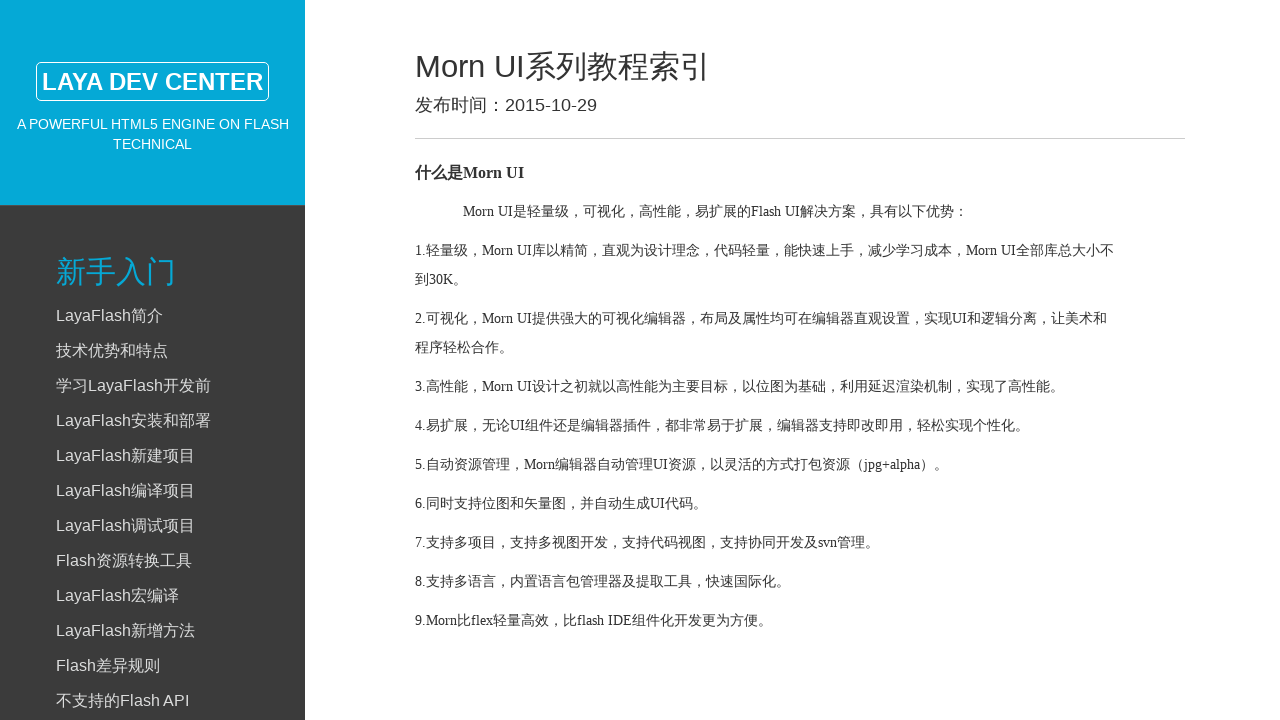

--- FILE ---
content_type: text/html
request_url: http://layaflash.ldc.layabox.com/html/2015/mornui_1029/27.html
body_size: 5386
content:
<!DOCTYPE html>
<html lang="en">
<head>
    <meta charset="utf-8">
    <meta http-equiv="X-UA-Compatible" content="IE=edge">
    <meta name="viewport" content="width=device-width,minimum-scale=1.0,maximum-scale=1.0,user-scalable=no"/>
    <meta name="description" content="">
    <meta name="author" content="">
    <title>Morn UI系列教程索引 - MornUI - LAYABOX文档中心</title>
    <!-- Bootstrap Core CSS -->
    <link href="http://layaflash.ldc.layabox.com/statics/css/laya/bootstrap.min.css" rel="stylesheet">
    <!-- Style CSS -->
    <link href="http://layaflash.ldc.layabox.com/statics/css/laya/laya-ldc.css" rel="stylesheet">
    <!-- HTML5 Shim and Respond.js IE8 support of HTML5 elements and media queries -->
    <!-- WARNING: Respond.js doesn't work if you view the page via file:// -->
    <!--[if lt IE 9]>
    <script src="https://oss.maxcdn.com/libs/html5shiv/3.7.0/html5shiv.js"></script>
    <script src="https://oss.maxcdn.com/libs/respond.js/1.4.2/respond.min.js"></script>
    <![endif]-->

</head>
<body data-spy="srcoll" data-target="#laya-siderbar">
<div class="row ldc">
    <div class="col-md-3 col-sm-3" style="padding-left: 0">
        <div class="sider-content siderbarldc" id="laya-siderbar">
            <div class="row header">
                <div class="col-md-12">
                    <header class="siderbar-header">
                        <div class="first">
                            <div class="header-content">
                                <a href="/" class="blog-title" title="">LAYA DEV CENTER</a>
                                <p class="byline"><a href="/">A POWERFUL HTML5 ENGINE ON FLASH TECHNICAL</a></p>
                                <!--<form action="http://layaflash.ldc.layabox.com/index.php" method="get">-->
                                <!--<div class="col-md-10 col-md-offset-1 col-xs-12" id="search">-->
                                <!--<div class="input-group">-->
                                <!--<input type="hidden" name="m" value="search"/>-->
                                <!--<input type="hidden" name="c" value="index"/>-->
                                <!--<input type="hidden" name="a" value="init"/>-->
                                <!--<input type="hidden" name="typeid" value="1" id="typeid"/>-->
                                <!--<input type="hidden" name="siteid" value="1" id="siteid"/>-->
                                <!--<input type="text" class="form-control" name="q" id="q"-->
                                <!--placeholder="Search for...">-->
                                <!--<span class="input-group-btn">-->
                                <!--<button type="submit" class="btn btn-default">Go</button>-->
                                <!--</span>-->
                                <!--</div>-->
                                <!--</div>-->
                                <!--</form>-->
                            </div>
                        </div>
                    </header>
                </div>
            </div>
            <div class="slider-body">
                <!-- Navigation -->
                <nav class="navbar navbar-inverse navbar-fixed-top hidden-sm hidden-md hidden-lg " role="navigation">
                    <div class="container">
                        <!-- Brand and toggle get grouped for better mobile display -->
                        <div class="navbar-header">
                            <button type="button" class="navbar-toggle" data-toggle="collapse"
                                    data-target="#bs-example-navbar-collapse-1">
                                <span class="sr-only">Toggle navigation</span>
                                <span class="icon-bar"></span>
                                <span class="icon-bar"></span>
                                <span class="icon-bar"></span>
                            </button>
                            <a class="navbar-brand" href="/">LAYA DEV CENTER</a>
                        </div>
                        <!-- Collect the nav links, forms, and other content for toggling -->
                        <div class="collapse navbar-collapse" id="bs-example-navbar-collapse-1">
                            <ul class="nav navbar-nav navbar-right">
                                <li class="dropdown">
                                    <a href="#" class="dropdown-toggle" data-toggle="dropdown">新手入门<b class="caret"></b></a>
                                    <ul class="dropdown-menu">
                                                                                
                                        <li><a href="http://layaflash.ldc.layabox.com/html/2015/newguy_1028/1.html" title="LayaFlash简介"> LayaFlash简介</a></li>
                                        
                                        <li><a href="http://layaflash.ldc.layabox.com/html/2015/newguy_1028/3.html" title="技术优势和特点"> 技术优势和特点</a></li>
                                        
                                        <li><a href="http://layaflash.ldc.layabox.com/html/2015/newguy_1103/66.html" title="学习LayaFlash开发前"> 学习LayaFlash开发前</a></li>
                                        
                                        <li><a href="http://layaflash.ldc.layabox.com/html/2015/newguy_1028/5.html" title="LayaFlash安装和部署"> LayaFlash安装和部署</a></li>
                                        
                                        <li><a href="http://layaflash.ldc.layabox.com/html/2015/newguy_1028/6.html" title="LayaFlash新建项目"> LayaFlash新建项目</a></li>
                                        
                                        <li><a href="http://layaflash.ldc.layabox.com/html/2015/newguy_1028/7.html" title="LayaFlash编译项目"> LayaFlash编译项目</a></li>
                                        
                                        <li><a href="http://layaflash.ldc.layabox.com/html/2015/newguy_1029/28.html" title="LayaFlash调试项目"> LayaFlash调试项目</a></li>
                                        
                                        <li><a href="http://layaflash.ldc.layabox.com/html/2015/newguy_1028/8.html" title="Flash资源转换工具"> Flash资源转换工具</a></li>
                                        
                                        <li><a href="http://layaflash.ldc.layabox.com/html/2015/newguy_1028/9.html" title="LayaFlash宏编译"> LayaFlash宏编译</a></li>
                                        
                                        <li><a href="http://layaflash.ldc.layabox.com/html/2015/newguy_1104/163.html" title="LayaFlash新增方法"> LayaFlash新增方法</a></li>
                                        
                                        <li><a href="http://layaflash.ldc.layabox.com/html/2015/newguy_1030/65.html" title="Flash差异规则"> Flash差异规则</a></li>
                                        
                                        <li><a href="http://layaflash.ldc.layabox.com/html/2015/newguy_1030/33.html" title="不支持的Flash API"> 不支持的Flash API</a></li>
                                                                                                                    </ul>

                                </li>
                                <li class="dropdown">
                                    <a href="#" class="dropdown-toggle" data-toggle="dropdown">开发进阶<b class="caret"></b></a>
                                    <ul class="dropdown-menu">
                                                                                
                                        <li><a href="http://layaflash.ldc.layabox.com/2015/master_1029/17.html" title="开发新项目注意事项"> 开发新项目注意事项</a></li>
                                        
                                        <li><a href="http://layaflash.ldc.layabox.com/2015/master_1029/26.html" title="项目分包"> 项目分包</a></li>
                                        
                                        <li><a href="http://layaflash.ldc.layabox.com/2015/master_1029/25.html" title="已支持的AS3框架"> 已支持的AS3框架</a></li>
                                        
                                        <li><a href="http://layaflash.ldc.layabox.com/2015/master_1029/19.html" title="设备适配"> 设备适配</a></li>
                                        
                                        <li><a href="http://layaflash.ldc.layabox.com/2015/master_1029/24.html" title="显示列表的渲染"> 显示列表的渲染</a></li>
                                        
                                        <li><a href="http://layaflash.ldc.layabox.com/2015/master_1029/23.html" title="显示对象处理"> 显示对象处理</a></li>
                                        
                                        <li><a href="http://layaflash.ldc.layabox.com/2015/master_1029/22.html" title="文本处理"> 文本处理</a></li>
                                        
                                        <li><a href="http://layaflash.ldc.layabox.com/2015/master_1029/21.html" title="事件机制"> 事件机制</a></li>
                                        
                                        <li><a href="http://layaflash.ldc.layabox.com/2015/master_1029/20.html" title="声音处理"> 声音处理</a></li>
                                        
                                        <li><a href="http://layaflash.ldc.layabox.com/2015/master_1030/54.html" title="开发Stage3D注意事项"> 开发Stage3D注意事项</a></li>
                                        
                                        <li><a href="http://layaflash.ldc.layabox.com/2015/master_1030/35.html" title="网络交互处理"> 网络交互处理</a></li>
                                                                                                                    </ul>

                                </li>
                                <li class="dropdown">
                                    <a href="#" class="dropdown-toggle" data-toggle="dropdown">Flash转换HTML5<b
                                            class="caret"></b></a>
                                    <ul class="dropdown-menu">
                                                                                
                                        <li><a href="http://layaflash.ldc.layabox.com/2015/transplant_1030/34.html" title="两小时搞定Flash转换"> 两小时搞定Flash转换</a></li>
                                        
                                        <li><a href="http://layaflash.ldc.layabox.com/2015/transplant_1029/11.html" title="转换常见问题汇总"> 转换常见问题汇总</a></li>
                                        
                                        <li><a href="http://layaflash.ldc.layabox.com/2015/transplant_1029/10.html" title="转换技巧与经验分享"> 转换技巧与经验分享</a></li>
                                        
                                        <li><a href="http://layaflash.ldc.layabox.com/2015/transplant_1029/12.html" title="转换步骤"> 转换步骤</a></li>
                                                                                                                    </ul>

                                </li>
                                <li class="dropdown">
                                    <a href="#" class="dropdown-toggle" data-toggle="dropdown">MornUI编辑器框架<b
                                            class="caret"></b></a>
                                    <ul class="dropdown-menu">
                                                                                
                                        <li><a href="http://layaflash.ldc.layabox.com/html/2015/mornui_1029/27.html" title="Morn UI系列教程索引"> Morn UI系列教程索引</a></li>
                                        
                                        <li><a href="http://layaflash.ldc.layabox.com/html/2015/mornui_1029/29.html" title="Morn简介及使用教程"> Morn简介及使用教程</a></li>
                                        
                                        <li><a href="http://layaflash.ldc.layabox.com/html/2015/mornui_1029/30.html" title="Morn资源命名规则"> Morn资源命名规则</a></li>
                                        
                                        <li><a href="http://layaflash.ldc.layabox.com/html/2015/mornui_1029/31.html" title="Morn UI 工作流"> Morn UI 工作流</a></li>
                                        
                                        <li><a href="http://layaflash.ldc.layabox.com/html/2015/mornui_1029/32.html" title="使用编辑器制作界面"> 使用编辑器制作界面</a></li>
                                        
                                        <li><a href="http://layaflash.ldc.layabox.com/html/2015/mornui_1030/36.html" title="容器使用与自定义组件"> 容器使用与自定义组件</a></li>
                                        
                                        <li><a href="http://layaflash.ldc.layabox.com/html/2015/mornui_1030/37.html" title="Morn组件赋值"> Morn组件赋值</a></li>
                                        
                                        <li><a href="http://layaflash.ldc.layabox.com/html/2015/mornui_1030/39.html" title="List使用教程"> List使用教程</a></li>
                                        
                                        <li><a href="http://layaflash.ldc.layabox.com/html/2015/mornui_1030/42.html" title="ViewStack切换多视图"> ViewStack切换多视图</a></li>
                                        
                                        <li><a href="http://layaflash.ldc.layabox.com/html/2015/mornui_1030/44.html" title="使用页面嵌套(页面控件)"> 使用页面嵌套(页面控件)</a></li>
                                        
                                        <li><a href="http://layaflash.ldc.layabox.com/html/2015/mornui_1030/47.html" title="使用相对定位进行布局"> 使用相对定位进行布局</a></li>
                                        
                                        <li><a href="http://layaflash.ldc.layabox.com/html/2015/mornui_1030/48.html" title="自定义页面基类"> 自定义页面基类</a></li>
                                        
                                        <li><a href="http://layaflash.ldc.layabox.com/html/2015/mornui_1030/49.html" title="扩展Morn UI组件"> 扩展Morn UI组件</a></li>
                                                                                                                    </ul>

                                </li>
                                <li class="dropdown">
                                    <a href="#" class="dropdown-toggle" data-toggle="dropdown">产品对接<b class="caret"></b></a>
                                    <ul class="dropdown-menu">
                                                                                
                                        <li><a href="http://layaflash.ldc.layabox.com/2015/docking_1029/13.html" title="一站式渠道接入"> 一站式渠道接入</a></li>
                                        
                                        <li><a href="http://layaflash.ldc.layabox.com/2015/docking_1029/14.html" title="性能监测"> 性能监测</a></li>
                                        
                                        <li><a href="http://layaflash.ldc.layabox.com/2015/docking_1029/16.html" title="APP打包工具与文档"> APP打包工具与文档</a></li>
                                        
                                        <li><a href="http://layaflash.ldc.layabox.com/2015/docking_1029/15.html" title="LayaPlayer的使用调试"> LayaPlayer的使用调试</a></li>
                                                                                                                    </ul>

                                </li>
                                <li class="dropdown">
                                    <a href="#" class="dropdown-toggle" data-toggle="dropdown">FAQ<b class="caret"></b></a>
                                    <ul class="dropdown-menu">
                                                                                                                        <li><a href="http://layaflash.ldc.layabox.com/LF_novice_problem/#cat-13" title="新手问题">
                                            新手问题</a></li>
                                                                                <li><a href="http://layaflash.ldc.layabox.com/LayaFlash_FAQ/LF_develop_problem/#cat-14" title="开发问题">
                                            开发问题</a></li>
                                                                                <li><a href="http://layaflash.ldc.layabox.com/LayaFlash_FAQ/LF_net_dev_problem/#cat-15" title="网络交互问题">
                                            网络交互问题</a></li>
                                                                                <li><a href="http://layaflash.ldc.layabox.com/LayaFlash_FAQ/LF_converts_problem/#cat-16" title="转换项目">
                                            转换项目</a></li>
                                                                                <li><a href="http://layaflash.ldc.layabox.com/LayaFlash_FAQ/LF_common_debug_problem/#cat-17" title="常见调试问题">
                                            常见调试问题</a></li>
                                                                                <li><a href="http://layaflash.ldc.layabox.com/LayaFlash_FAQ/LF_optimize_problem/#cat-18" title="项目性能与优化">
                                            项目性能与优化</a></li>
                                                                                <li><a href="http://layaflash.ldc.layabox.com/LayaFlash_FAQ/LF_support/#cat-19" title="浏览器支持与产品对接">
                                            浏览器支持与产品对接</a></li>
                                                                                <li><a href="http://layaflash.ldc.layabox.com/LayaFlash_FAQ/LayaAir-FAQ/#cat-23" title="LayaAir FAQ汇总">
                                            LayaAir FAQ汇总</a></li>
                                                                                                                    </ul>
                                </li>
                            </ul>
                        </div>
                        <!-- /.navbar-collapse -->
                    </div>
                    <!-- /.container -->
                </nav>

                <div class="slider-info hidden-xs">
                    <div class="row slider-nav part">
                        <div class="col-md-9 col-md-offset-2">
                            <div class="nav-content">
                                <div class="part-01">
                                    <h2>新手入门</h2>
                                    <ul>
                                                                                
                                        <li><a href="http://layaflash.ldc.layabox.com/html/2015/newguy_1028/1.html" title="LayaFlash简介"> LayaFlash简介</a></li>
                                        
                                        <li><a href="http://layaflash.ldc.layabox.com/html/2015/newguy_1028/3.html" title="技术优势和特点"> 技术优势和特点</a></li>
                                        
                                        <li><a href="http://layaflash.ldc.layabox.com/html/2015/newguy_1103/66.html" title="学习LayaFlash开发前"> 学习LayaFlash开发前</a></li>
                                        
                                        <li><a href="http://layaflash.ldc.layabox.com/html/2015/newguy_1028/5.html" title="LayaFlash安装和部署"> LayaFlash安装和部署</a></li>
                                        
                                        <li><a href="http://layaflash.ldc.layabox.com/html/2015/newguy_1028/6.html" title="LayaFlash新建项目"> LayaFlash新建项目</a></li>
                                        
                                        <li><a href="http://layaflash.ldc.layabox.com/html/2015/newguy_1028/7.html" title="LayaFlash编译项目"> LayaFlash编译项目</a></li>
                                        
                                        <li><a href="http://layaflash.ldc.layabox.com/html/2015/newguy_1029/28.html" title="LayaFlash调试项目"> LayaFlash调试项目</a></li>
                                        
                                        <li><a href="http://layaflash.ldc.layabox.com/html/2015/newguy_1028/8.html" title="Flash资源转换工具"> Flash资源转换工具</a></li>
                                        
                                        <li><a href="http://layaflash.ldc.layabox.com/html/2015/newguy_1028/9.html" title="LayaFlash宏编译"> LayaFlash宏编译</a></li>
                                        
                                        <li><a href="http://layaflash.ldc.layabox.com/html/2015/newguy_1104/163.html" title="LayaFlash新增方法"> LayaFlash新增方法</a></li>
                                        
                                        <li><a href="http://layaflash.ldc.layabox.com/html/2015/newguy_1030/65.html" title="Flash差异规则"> Flash差异规则</a></li>
                                        
                                        <li><a href="http://layaflash.ldc.layabox.com/html/2015/newguy_1030/33.html" title="不支持的Flash API"> 不支持的Flash API</a></li>
                                                                                
                                    </ul>
                                </div>

                            </div>
                        </div>
                    </div>
                    <div class="row slider-nav part">
                        <div class="col-md-9 col-md-offset-2">
                            <div class="nav-content">
                                <div class="part-01">
                                    <h2>高手进阶</h2>
                                    <ul>
                                                                                
                                        <li><a href="http://layaflash.ldc.layabox.com/2015/master_1029/17.html" title="开发新项目注意事项"> 开发新项目注意事项</a></li>
                                        
                                        <li><a href="http://layaflash.ldc.layabox.com/2015/master_1029/26.html" title="项目分包"> 项目分包</a></li>
                                        
                                        <li><a href="http://layaflash.ldc.layabox.com/2015/master_1029/25.html" title="已支持的AS3框架"> 已支持的AS3框架</a></li>
                                        
                                        <li><a href="http://layaflash.ldc.layabox.com/2015/master_1029/19.html" title="设备适配"> 设备适配</a></li>
                                        
                                        <li><a href="http://layaflash.ldc.layabox.com/2015/master_1029/24.html" title="显示列表的渲染"> 显示列表的渲染</a></li>
                                        
                                        <li><a href="http://layaflash.ldc.layabox.com/2015/master_1029/23.html" title="显示对象处理"> 显示对象处理</a></li>
                                        
                                        <li><a href="http://layaflash.ldc.layabox.com/2015/master_1029/22.html" title="文本处理"> 文本处理</a></li>
                                        
                                        <li><a href="http://layaflash.ldc.layabox.com/2015/master_1029/21.html" title="事件机制"> 事件机制</a></li>
                                        
                                        <li><a href="http://layaflash.ldc.layabox.com/2015/master_1029/20.html" title="声音处理"> 声音处理</a></li>
                                        
                                        <li><a href="http://layaflash.ldc.layabox.com/2015/master_1030/54.html" title="开发Stage3D注意事项"> 开发Stage3D注意事项</a></li>
                                        
                                        <li><a href="http://layaflash.ldc.layabox.com/2015/master_1030/35.html" title="网络交互处理"> 网络交互处理</a></li>
                                                                                                                    </ul>
                                </div>

                            </div>
                        </div>
                    </div>
                    <div class="row slider-nav part">
                        <div class="col-md-9 col-md-offset-2">
                            <div class="nav-content">
                                <div class="part-01">
                                    <h2>Flash转换HTML5</h2>
                                    <ul>
                                                                                                                        <li><a href="http://layaflash.ldc.layabox.com/2015/transplant_1030/34.html" title="两小时搞定Flash转换"> 两小时搞定Flash转换</a></li>
                                                                                <li><a href="http://layaflash.ldc.layabox.com/2015/transplant_1029/11.html" title="转换常见问题汇总"> 转换常见问题汇总</a></li>
                                                                                <li><a href="http://layaflash.ldc.layabox.com/2015/transplant_1029/10.html" title="转换技巧与经验分享"> 转换技巧与经验分享</a></li>
                                                                                <li><a href="http://layaflash.ldc.layabox.com/2015/transplant_1029/12.html" title="转换步骤"> 转换步骤</a></li>
                                                                                                                    </ul>
                                </div>

                            </div>
                        </div>
                    </div>
                    <div class="row slider-nav part">
                        <div class="col-md-9 col-md-offset-2">
                            <div class="nav-content">
                                <div class="part-01">
                                    <h2>MornUI编辑器框架</h2>
                                    <ul>
                                                                                                                        <li><a href="http://layaflash.ldc.layabox.com/html/2015/mornui_1029/27.html" title="Morn UI系列教程索引"> Morn UI系列教程索引</a></li>
                                                                                <li><a href="http://layaflash.ldc.layabox.com/html/2015/mornui_1029/29.html" title="Morn简介及使用教程"> Morn简介及使用教程</a></li>
                                                                                <li><a href="http://layaflash.ldc.layabox.com/html/2015/mornui_1029/30.html" title="Morn资源命名规则"> Morn资源命名规则</a></li>
                                                                                <li><a href="http://layaflash.ldc.layabox.com/html/2015/mornui_1029/31.html" title="Morn UI 工作流"> Morn UI 工作流</a></li>
                                                                                <li><a href="http://layaflash.ldc.layabox.com/html/2015/mornui_1029/32.html" title="使用编辑器制作界面"> 使用编辑器制作界面</a></li>
                                                                                <li><a href="http://layaflash.ldc.layabox.com/html/2015/mornui_1030/36.html" title="容器使用与自定义组件"> 容器使用与自定义组件</a></li>
                                                                                <li><a href="http://layaflash.ldc.layabox.com/html/2015/mornui_1030/37.html" title="Morn组件赋值"> Morn组件赋值</a></li>
                                                                                <li><a href="http://layaflash.ldc.layabox.com/html/2015/mornui_1030/39.html" title="List使用教程"> List使用教程</a></li>
                                                                                <li><a href="http://layaflash.ldc.layabox.com/html/2015/mornui_1030/42.html" title="ViewStack切换多视图"> ViewStack切换多视图</a></li>
                                                                                <li><a href="http://layaflash.ldc.layabox.com/html/2015/mornui_1030/44.html" title="使用页面嵌套(页面控件)"> 使用页面嵌套(页面控件)</a></li>
                                                                                <li><a href="http://layaflash.ldc.layabox.com/html/2015/mornui_1030/47.html" title="使用相对定位进行布局"> 使用相对定位进行布局</a></li>
                                                                                <li><a href="http://layaflash.ldc.layabox.com/html/2015/mornui_1030/48.html" title="自定义页面基类"> 自定义页面基类</a></li>
                                                                                <li><a href="http://layaflash.ldc.layabox.com/html/2015/mornui_1030/49.html" title="扩展Morn UI组件"> 扩展Morn UI组件</a></li>
                                                                                                                    </ul>
                                </div>

                            </div>
                        </div>
                    </div>
                    <div class="row slider-nav part">
                        <div class="col-md-9 col-md-offset-2">
                            <div class="nav-content">
                                <div class="part-01">
                                    <h2>产品对接</h2>
                                    <ul>
                                                                                                                        <li><a href="http://layaflash.ldc.layabox.com/2015/docking_1029/13.html" title="一站式渠道接入"> 一站式渠道接入</a></li>
                                                                                <li><a href="http://layaflash.ldc.layabox.com/2015/docking_1029/14.html" title="性能监测"> 性能监测</a></li>
                                                                                <li><a href="http://layaflash.ldc.layabox.com/2015/docking_1029/16.html" title="APP打包工具与文档"> APP打包工具与文档</a></li>
                                                                                <li><a href="http://layaflash.ldc.layabox.com/2015/docking_1029/15.html" title="LayaPlayer的使用调试"> LayaPlayer的使用调试</a></li>
                                                                                                                    </ul>
                                </div>
                            </div>
                        </div>
                    </div>
                    <div class="row slider-nav part">
                        <div class="col-md-9 col-md-offset-2">
                            <div class="nav-content">
                                <div class="part-01">
                                    <h2>FAQ</h2>
                                    <ul>
                                                                                                                        <li><a href="http://layaflash.ldc.layabox.com/LF_novice_problem/#cat-13" title="新手问题"
                                               target="_blank"> 新手问题</a></li>
                                                                                <li><a href="http://layaflash.ldc.layabox.com/LayaFlash_FAQ/LF_develop_problem/#cat-14" title="开发问题"
                                               target="_blank"> 开发问题</a></li>
                                                                                <li><a href="http://layaflash.ldc.layabox.com/LayaFlash_FAQ/LF_net_dev_problem/#cat-15" title="网络交互问题"
                                               target="_blank"> 网络交互问题</a></li>
                                                                                <li><a href="http://layaflash.ldc.layabox.com/LayaFlash_FAQ/LF_converts_problem/#cat-16" title="转换项目"
                                               target="_blank"> 转换项目</a></li>
                                                                                <li><a href="http://layaflash.ldc.layabox.com/LayaFlash_FAQ/LF_common_debug_problem/#cat-17" title="常见调试问题"
                                               target="_blank"> 常见调试问题</a></li>
                                                                                <li><a href="http://layaflash.ldc.layabox.com/LayaFlash_FAQ/LF_optimize_problem/#cat-18" title="项目性能与优化"
                                               target="_blank"> 项目性能与优化</a></li>
                                                                                <li><a href="http://layaflash.ldc.layabox.com/LayaFlash_FAQ/LF_support/#cat-19" title="浏览器支持与产品对接"
                                               target="_blank"> 浏览器支持与产品对接</a></li>
                                                                                <li><a href="http://layaflash.ldc.layabox.com/LayaFlash_FAQ/LayaAir-FAQ/#cat-23" title="LayaAir FAQ汇总"
                                               target="_blank"> LayaAir FAQ汇总</a></li>
                                                                                                                    </ul>
                                </div>

                            </div>
                        </div>
                    </div>
                </div>
            </div>
        </div>
    </div>
    <div class="col-md-9 col-sm-9 col-xs-12" id="ldc_content">
                <div class="row">
            <div class="col-md-10 col-md-offset-1 content">

                <h1 class="text-title">Morn UI系列教程索引</h1>
                <p class="date">发布时间：2015-10-29</p>
                <div class="line"></div>
                <div class="text-content">
                    <p style="line-height: 2em;"><strong><span style="font-size: 16px;"><span style="font-family: 微软雅黑, &#39;Microsoft YaHei&#39;;">什么是Morn UI</span></span></strong></p><p style="line-height: 2em;"><span style="font-family: 微软雅黑, &#39;Microsoft YaHei&#39;; font-size: 14px;">&nbsp; &nbsp; &nbsp; &nbsp; &nbsp; &nbsp; Morn UI是轻量级，可视化，高性能，易扩展的Flash UI解决方案，</span><span style="font-family: 微软雅黑, &#39;Microsoft YaHei&#39;; font-size: 14px; line-height: 2em;">具有以下优势：</span></p><p style="line-height: 2em;"><span style="font-family: 微软雅黑, &#39;Microsoft YaHei&#39;; font-size: 14px;">1.轻量级，Morn UI库以精简，直观为设计理念，代码轻量，能快速上手，减少学习成本，Morn UI全部库总大小不到30K。</span></p><p style="line-height: 2em;"><span style="font-family: 微软雅黑, &#39;Microsoft YaHei&#39;; font-size: 14px;">2.可视化，Morn UI提供强大的可视化编辑器，布局及属性均可在编辑器直观设置，实现UI和逻辑分离，让美术和程序轻松合作。</span></p><p style="line-height: 2em;"><span style="font-family: 微软雅黑, &#39;Microsoft YaHei&#39;; font-size: 14px;">3.高性能，Morn UI设计之初就以高性能为主要目标，以位图为基础，利用延迟渲染机制，实现了高性能。</span></p><p style="line-height: 2em;"><span style="font-family: 微软雅黑, &#39;Microsoft YaHei&#39;; font-size: 14px;">4.易扩展，无论UI组件还是编辑器插件，都非常易于扩展，编辑器支持即改即用，轻松实现个性化。</span></p><p style="line-height: 2em;"><span style="font-family: 微软雅黑, &#39;Microsoft YaHei&#39;; font-size: 14px;">5.自动资源管理，Morn编辑器自动管理UI资源，以灵活的方式打包资源（jpg+alpha）。</span></p><p style="line-height: 2em;"><span style="font-family: 微软雅黑, &#39;Microsoft YaHei&#39;; font-size: 14px;">6.同时支持位图和矢量图，并自动生成UI代码。</span></p><p style="line-height: 2em;"><span style="font-family: 微软雅黑, &#39;Microsoft YaHei&#39;; font-size: 14px;">7.支持多项目，支持多视图开发，支持代码视图，支持协同开发及svn管理。</span></p><p style="line-height: 2em;"><span style="font-family: 微软雅黑, &#39;Microsoft YaHei&#39;; font-size: 14px;">8.支持多语言，内置语言包管理器及提取工具，快速国际化。</span></p><p style="line-height: 2em;"><span style="font-family: 微软雅黑, &#39;Microsoft YaHei&#39;; font-size: 14px;">9.Morn比flex轻量高效，比flash IDE组件化开发更为方便。</span></p><p style="line-height: 2em;"><span style="font-family: 微软雅黑, &#39;Microsoft YaHei&#39;; font-size: 14px;"><br/></span></p><p style="line-height: 2em;"><span style="font-family: 微软雅黑, &#39;Microsoft YaHei&#39;; font-size: 14px;"><br/></span></p><p><br/></p>                </div>
                <nav>
                    <ul class="pager">

                        <li class="previous"><a href="javascript:alert('第一页');" title="第一页"><span
                                aria-hidden="true">&larr;</span> 第一页</a></li>
                        <li class="next"><a href="http://layaflash.ldc.layabox.com/html/2015/mornui_1029/29.html" title="Morn简介及使用教程">Morn简介及使用教程                            <span aria-hidden="true">&rarr;</span></a></li>
                    </ul>
                </nav>
            </div>
        </div>
            </div>

</div>
</body>
</html>

<div class="clearfix"></div>
<!-- jQuery -->
<script src="http://layaflash.ldc.layabox.com/statics/js/laya/jquery.js"></script>
<!-- Bootstrap Core JavaScript -->
<script src="http://layaflash.ldc.layabox.com/statics/js/laya/bootstrap.min.js"></script>
<!--小火箭-->
<div style="display: none;" id="rocket-to-top">
    <div style="opacity:0;display: block;" class="level-2"></div>
    <div class="level-3"></div>
</div>
<script src="http://layaflash.ldc.layabox.com/statics/js/laya/zzsc.js"></script>
<!--小火箭end-->


<script>
    $(".text-content img").addClass("img-responsive img-rounded");
</script>
<script id="js" type="text/javascript" src="/statics/js/ueditor/third-party/SyntaxHighlighter/shCore.js"></script>
<link rel="stylesheet" href="/statics/js/ueditor/third-party/SyntaxHighlighter/shCoreDefault.css" type="text/css"/>

<script type="text/javascript">
    $(document).ready(function () {
        var docHeight = $(window).height();
        var docWidth = $(window).width();
        if (docWidth > 768) {
            $("#laya-siderbar").css("height", docHeight + "px");
            $("#ldc_content").css("height", docHeight + "px");
        }
        if (!history.pushState) {
            history.pushState = function (state, title, url) {
                location.hash = '?' + url;
            }
        }

        if (location.hash.indexOf('http') > 0) {
            $.get(location.hash.substr(2) + '&ajax=1', function (data) {
                $("#ldc_content").html(data);
                $('#ldc_content').scrollTop(0);
                if (typeof SyntaxHighlighter !== undefined) {
                    SyntaxHighlighter.setCode(data);
                }
            });
        }
        $('a').on('click', function () {
            var url = $(this).attr('href');
            if (url.indexOf('show') > 0) {
                var title = $(this).attr('title');
                $.get(url + '&ajax=1', function (data) {
                    $("#ldc_content").html(data);
                    $('#ldc_content').scrollTop(0);
                    if (typeof SyntaxHighlighter !== undefined) {
                        SyntaxHighlighter.setCode(data);
                    }
                    var stateObject = {};
                    history.pushState(stateObject, title, url);
                    document.title = title;
                });
                return false;
            }
        });
        $(".list-item").click(function () {
            $(".list-item").each(function () {
                $(this).removeClass("cur");
            });
            $(this).addClass("cur");

        });
        $(".dropdown-menu a").on('click', function () {
            $("#bs-example-navbar-collapse-1").removeClass('in');
        });
    });
    SyntaxHighlighter.all();//执行代码高亮

    window.onresize = function () {
        location = location
    };
</script>



--- FILE ---
content_type: text/css
request_url: http://layaflash.ldc.layabox.com/statics/css/laya/laya-ldc.css
body_size: 1203
content:
@charset "utf-8";
html{
    font-size: 14px;
    font-family: "arial", "sans-serif", "微软雅黑", "宋体", "Microsoft YaHei";
}
a{
    text-decoration: none;
}
a:hover{
    text-decoration: none;
}
h1, h2, h3, h4, h5, h6, .h1, .h2, .h3, .h4, .h5, .h6{
    font-family: "arial", "sans-serif", "微软雅黑", "宋体","Microsoft YaHei";
}
.img-responsive{
    display: inline;
}
/*---------------------------------------------------------------------siderbar begin---------------------------------*/
.header{
    background: #05a9d6;
}
.ldc{
    padding: 0;
    margin: 0;
}
.siderbar-header{

}
.first{

    height: 205px;
}
.header-content{
    color: #ffffff;
    padding-top: 65px;
    padding-bottom: 30px;
    text-align: center;
}
.blog-title{
    color: #ffffff;
    font-size: 24px;
    font-weight: bold;
    padding: 5px;
    border-radius: 5px;
    border: solid 1px #ffffff;
    text-align: center;
}
.blog-title:hover{
    color: #ffffff;
    text-decoration: none;
}
.byline{
    margin: 15px auto;
}
.byline a{
    font-size: 1em;
    text-align: center;
    margin: 15px auto;
    color: #ffffff;
}
.slider-nav{
    background: #3B3B3B;
}
.slider-nav .cur{
    color: #05a9d6;
}
.slider-nav ul{
    padding: 0;
    margin: 0;
}
.slider-nav ul li{
    list-style: none;
}
.slider-nav ul li a{
    color: #dcdddd;
    font-family: "arial", "sans-serif", "微软雅黑", "宋体", "Microsoft YaHei";
    font-size: 1.14em;
    line-height: 35px;
}
.slider-nav ul li a:hover{
    color: #ffffff;
}
.part{
    border-bottom: 1px solid transparent;
    -webkit-box-shadow: inset 0 1px 0 rgba(255,255,255,.1);
    box-shadow: inset 0 1px 0 rgba(255,255,255,.1);
    border-color: #101010;
}
.part-01{
    padding-top: 30px;
    padding-bottom: 30px;
}
.part-01 h2{
    font-family: "arial", "sans-serif", "微软雅黑", "宋体", "Microsoft YaHei";
    color: #05a9d6;
}
/*-----------------------------------------------content begin-----------------------------------------*/

.content{
    height: 800px;
}
.content .text-title{
    font-family: "arial", "sans-serif", "微软雅黑", "宋体", "Microsoft YaHei";
    font-size: 2.2em;
    font-weight: 400;
    padding-top:30px;
}
.content .date{
    font-size: 1.28em;
    margin: 10px 0;
}
.content .line{
    border-bottom: solid 1px #CCCCCC;
    margin:20px 0;
}
.text-content{
    max-width: 700px;
    height: auto;
    overflow: hidden;
}
/*--------------搜索页-------------*/
.text-content ul{
    list-style: none;
}

/*小火箭*/

#rocket-to-top div {
    left: 0;
    margin: 0;
    overflow: hidden;
    padding: 0;
    position: absolute;
    top: 0;
    width: 149px;
}
#rocket-to-top .level-2 {
    background: url("../../images/laya/rocket_button_up.png") no-repeat scroll -149px 0 transparent;
    display: none;
    height: 150px;
    opacity: 0;
    z-index: 1;
}
#rocket-to-top .level-3 {
    background: none repeat scroll 0 0 transparent;
    cursor: pointer;
    display: block;
    height: 150px;
    z-index: 2;
}
#rocket-to-top {
    background: url("../../images/laya/rocket_button_up.png") no-repeat scroll 0 0 transparent;
    cursor: default;
    display: block;
    height: 150px;
    margin: -125px 0 0;
    overflow: hidden;
    padding: 0;
    position: fixed;
    right: 0;
    top: 80%;
    width: 149px;
    z-index: 11;
}
/*小火箭end*/
@media (max-width: 480px) {
    body{
        padding-top: 50px;
    }
    #search{
        margin-top: 15px;
    }
    .header-content{
        padding-top: 40px;
    }
    .blog-title{
        font-size: 2em;
    }
    .byline{
        font-size: 1em;
        margin: 5px auto;
    }
    .content .text-title{
        font-size: 1.6em;
        line-height: 30px;
    }
}
@media (min-width: 768px) {
    #laya-siderbar,#ldc_content{
        overflow-y: auto;
    }
    #laya-siderbar{
        overflow-x:hidden;
    }
}
@media (min-width: 768px) and (max-width: 1200px) {
    .blog-title{
        font-size: 18px;
    }
    .byline a{
        font-size: 1em;
    }
}



--- FILE ---
content_type: application/javascript
request_url: http://layaflash.ldc.layabox.com/statics/js/ueditor/third-party/SyntaxHighlighter/shCore.js
body_size: 44845
content:
// XRegExp 1.5.1
// (c) 2007-2012 Steven Levithan
// MIT License
// <http://xregexp.com>
// Provides an augmented, extensible, cross-browser implementation of regular expressions,
// including support for additional syntax, flags, and methods

var XRegExp;

if (XRegExp) {
    // Avoid running twice, since that would break references to native globals
    //throw Error("can't load XRegExp twice in the same frame");
}

// Run within an anonymous function to protect variables and avoid new globals
(function (undefined) {

    //---------------------------------
    //  Constructor
    //---------------------------------

    // Accepts a pattern and flags; returns a new, extended `RegExp` object. Differs from a native
    // regular expression in that additional syntax and flags are supported and cross-browser
    // syntax inconsistencies are ameliorated. `XRegExp(/regex/)` clones an existing regex and
    // converts to type XRegExp
    XRegExp = function (pattern, flags) {
        var output = [],
            currScope = XRegExp.OUTSIDE_CLASS,
            pos = 0,
            context, tokenResult, match, chr, regex;

        if (XRegExp.isRegExp(pattern)) {
            if (flags !== undefined)
                throw TypeError("can't supply flags when constructing one RegExp from another");
            return clone(pattern);
        }
        // Tokens become part of the regex construction process, so protect against infinite
        // recursion when an XRegExp is constructed within a token handler or trigger
        if (isInsideConstructor)
            throw Error("can't call the XRegExp constructor within token definition functions");

        flags = flags || "";
        context = { // `this` object for custom tokens
            hasNamedCapture: false,
            captureNames: [],
            hasFlag: function (flag) {return flags.indexOf(flag) > -1;},
            setFlag: function (flag) {flags += flag;}
        };

        while (pos < pattern.length) {
            // Check for custom tokens at the current position
            tokenResult = runTokens(pattern, pos, currScope, context);

            if (tokenResult) {
                output.push(tokenResult.output);
                pos += (tokenResult.match[0].length || 1);
            } else {
                // Check for native multicharacter metasequences (excluding character classes) at
                // the current position
                if (match = nativ.exec.call(nativeTokens[currScope], pattern.slice(pos))) {
                    output.push(match[0]);
                    pos += match[0].length;
                } else {
                    chr = pattern.charAt(pos);
                    if (chr === "[")
                        currScope = XRegExp.INSIDE_CLASS;
                    else if (chr === "]")
                        currScope = XRegExp.OUTSIDE_CLASS;
                    // Advance position one character
                    output.push(chr);
                    pos++;
                }
            }
        }

        regex = RegExp(output.join(""), nativ.replace.call(flags, flagClip, ""));
        regex._xregexp = {
            source: pattern,
            captureNames: context.hasNamedCapture ? context.captureNames : null
        };
        return regex;
    };


    //---------------------------------
    //  Public properties
    //---------------------------------

    XRegExp.version = "1.5.1";

    // Token scope bitflags
    XRegExp.INSIDE_CLASS = 1;
    XRegExp.OUTSIDE_CLASS = 2;


    //---------------------------------
    //  Private variables
    //---------------------------------

    var replacementToken = /\$(?:(\d\d?|[$&`'])|{([$\w]+)})/g,
        flagClip = /[^gimy]+|([\s\S])(?=[\s\S]*\1)/g, // Nonnative and duplicate flags
        quantifier = /^(?:[?*+]|{\d+(?:,\d*)?})\??/,
        isInsideConstructor = false,
        tokens = [],
    // Copy native globals for reference ("native" is an ES3 reserved keyword)
        nativ = {
            exec: RegExp.prototype.exec,
            test: RegExp.prototype.test,
            match: String.prototype.match,
            replace: String.prototype.replace,
            split: String.prototype.split
        },
        compliantExecNpcg = nativ.exec.call(/()??/, "")[1] === undefined, // check `exec` handling of nonparticipating capturing groups
        compliantLastIndexIncrement = function () {
            var x = /^/g;
            nativ.test.call(x, "");
            return !x.lastIndex;
        }(),
        hasNativeY = RegExp.prototype.sticky !== undefined,
        nativeTokens = {};

    // `nativeTokens` match native multicharacter metasequences only (including deprecated octals,
    // excluding character classes)
    nativeTokens[XRegExp.INSIDE_CLASS] = /^(?:\\(?:[0-3][0-7]{0,2}|[4-7][0-7]?|x[\dA-Fa-f]{2}|u[\dA-Fa-f]{4}|c[A-Za-z]|[\s\S]))/;
    nativeTokens[XRegExp.OUTSIDE_CLASS] = /^(?:\\(?:0(?:[0-3][0-7]{0,2}|[4-7][0-7]?)?|[1-9]\d*|x[\dA-Fa-f]{2}|u[\dA-Fa-f]{4}|c[A-Za-z]|[\s\S])|\(\?[:=!]|[?*+]\?|{\d+(?:,\d*)?}\??)/;


    //---------------------------------
    //  Public methods
    //---------------------------------

    // Lets you extend or change XRegExp syntax and create custom flags. This is used internally by
    // the XRegExp library and can be used to create XRegExp plugins. This function is intended for
    // users with advanced knowledge of JavaScript's regular expression syntax and behavior. It can
    // be disabled by `XRegExp.freezeTokens`
    XRegExp.addToken = function (regex, handler, scope, trigger) {
        tokens.push({
            pattern: clone(regex, "g" + (hasNativeY ? "y" : "")),
            handler: handler,
            scope: scope || XRegExp.OUTSIDE_CLASS,
            trigger: trigger || null
        });
    };

    // Accepts a pattern and flags; returns an extended `RegExp` object. If the pattern and flag
    // combination has previously been cached, the cached copy is returned; otherwise the newly
    // created regex is cached
    XRegExp.cache = function (pattern, flags) {
        var key = pattern + "/" + (flags || "");
        return XRegExp.cache[key] || (XRegExp.cache[key] = XRegExp(pattern, flags));
    };

    // Accepts a `RegExp` instance; returns a copy with the `/g` flag set. The copy has a fresh
    // `lastIndex` (set to zero). If you want to copy a regex without forcing the `global`
    // property, use `XRegExp(regex)`. Do not use `RegExp(regex)` because it will not preserve
    // special properties required for named capture
    XRegExp.copyAsGlobal = function (regex) {
        return clone(regex, "g");
    };

    // Accepts a string; returns the string with regex metacharacters escaped. The returned string
    // can safely be used at any point within a regex to match the provided literal string. Escaped
    // characters are [ ] { } ( ) * + ? - . , \ ^ $ | # and whitespace
    XRegExp.escape = function (str) {
        return str.replace(/[-[\]{}()*+?.,\\^$|#\s]/g, "\\$&");
    };

    // Accepts a string to search, regex to search with, position to start the search within the
    // string (default: 0), and an optional Boolean indicating whether matches must start at-or-
    // after the position or at the specified position only. This function ignores the `lastIndex`
    // of the provided regex in its own handling, but updates the property for compatibility
    XRegExp.execAt = function (str, regex, pos, anchored) {
        var r2 = clone(regex, "g" + ((anchored && hasNativeY) ? "y" : "")),
            match;
        r2.lastIndex = pos = pos || 0;
        match = r2.exec(str); // Run the altered `exec` (required for `lastIndex` fix, etc.)
        if (anchored && match && match.index !== pos)
            match = null;
        if (regex.global)
            regex.lastIndex = match ? r2.lastIndex : 0;
        return match;
    };

    // Breaks the unrestorable link to XRegExp's private list of tokens, thereby preventing
    // syntax and flag changes. Should be run after XRegExp and any plugins are loaded
    XRegExp.freezeTokens = function () {
        XRegExp.addToken = function () {
            throw Error("can't run addToken after freezeTokens");
        };
    };

    // Accepts any value; returns a Boolean indicating whether the argument is a `RegExp` object.
    // Note that this is also `true` for regex literals and regexes created by the `XRegExp`
    // constructor. This works correctly for variables created in another frame, when `instanceof`
    // and `constructor` checks would fail to work as intended
    XRegExp.isRegExp = function (o) {
        return Object.prototype.toString.call(o) === "[object RegExp]";
    };

    // Executes `callback` once per match within `str`. Provides a simpler and cleaner way to
    // iterate over regex matches compared to the traditional approaches of subverting
    // `String.prototype.replace` or repeatedly calling `exec` within a `while` loop
    XRegExp.iterate = function (str, regex, callback, context) {
        var r2 = clone(regex, "g"),
            i = -1, match;
        while (match = r2.exec(str)) { // Run the altered `exec` (required for `lastIndex` fix, etc.)
            if (regex.global)
                regex.lastIndex = r2.lastIndex; // Doing this to follow expectations if `lastIndex` is checked within `callback`
            callback.call(context, match, ++i, str, regex);
            if (r2.lastIndex === match.index)
                r2.lastIndex++;
        }
        if (regex.global)
            regex.lastIndex = 0;
    };

    // Accepts a string and an array of regexes; returns the result of using each successive regex
    // to search within the matches of the previous regex. The array of regexes can also contain
    // objects with `regex` and `backref` properties, in which case the named or numbered back-
    // references specified are passed forward to the next regex or returned. E.g.:
    // var xregexpImgFileNames = XRegExp.matchChain(html, [
    //     {regex: /<img\b([^>]+)>/i, backref: 1}, // <img> tag attributes
    //     {regex: XRegExp('(?ix) \\s src=" (?<src> [^"]+ )'), backref: "src"}, // src attribute values
    //     {regex: XRegExp("^http://xregexp\\.com(/[^#?]+)", "i"), backref: 1}, // xregexp.com paths
    //     /[^\/]+$/ // filenames (strip directory paths)
    // ]);
    XRegExp.matchChain = function (str, chain) {
        return function recurseChain (values, level) {
            var item = chain[level].regex ? chain[level] : {regex: chain[level]},
                regex = clone(item.regex, "g"),
                matches = [], i;
            for (i = 0; i < values.length; i++) {
                XRegExp.iterate(values[i], regex, function (match) {
                    matches.push(item.backref ? (match[item.backref] || "") : match[0]);
                });
            }
            return ((level === chain.length - 1) || !matches.length) ?
                matches : recurseChain(matches, level + 1);
        }([str], 0);
    };


    //---------------------------------
    //  New RegExp prototype methods
    //---------------------------------

    // Accepts a context object and arguments array; returns the result of calling `exec` with the
    // first value in the arguments array. the context is ignored but is accepted for congruity
    // with `Function.prototype.apply`
    RegExp.prototype.apply = function (context, args) {
        return this.exec(args[0]);
    };

    // Accepts a context object and string; returns the result of calling `exec` with the provided
    // string. the context is ignored but is accepted for congruity with `Function.prototype.call`
    RegExp.prototype.call = function (context, str) {
        return this.exec(str);
    };


    //---------------------------------
    //  Overriden native methods
    //---------------------------------

    // Adds named capture support (with backreferences returned as `result.name`), and fixes two
    // cross-browser issues per ES3:
    // - Captured values for nonparticipating capturing groups should be returned as `undefined`,
    //   rather than the empty string.
    // - `lastIndex` should not be incremented after zero-length matches.
    RegExp.prototype.exec = function (str) {
        var match, name, r2, origLastIndex;
        if (!this.global)
            origLastIndex = this.lastIndex;
        match = nativ.exec.apply(this, arguments);
        if (match) {
            // Fix browsers whose `exec` methods don't consistently return `undefined` for
            // nonparticipating capturing groups
            if (!compliantExecNpcg && match.length > 1 && indexOf(match, "") > -1) {
                r2 = RegExp(this.source, nativ.replace.call(getNativeFlags(this), "g", ""));
                // Using `str.slice(match.index)` rather than `match[0]` in case lookahead allowed
                // matching due to characters outside the match
                nativ.replace.call((str + "").slice(match.index), r2, function () {
                    for (var i = 1; i < arguments.length - 2; i++) {
                        if (arguments[i] === undefined)
                            match[i] = undefined;
                    }
                });
            }
            // Attach named capture properties
            if (this._xregexp && this._xregexp.captureNames) {
                for (var i = 1; i < match.length; i++) {
                    name = this._xregexp.captureNames[i - 1];
                    if (name)
                        match[name] = match[i];
                }
            }
            // Fix browsers that increment `lastIndex` after zero-length matches
            if (!compliantLastIndexIncrement && this.global && !match[0].length && (this.lastIndex > match.index))
                this.lastIndex--;
        }
        if (!this.global)
            this.lastIndex = origLastIndex; // Fix IE, Opera bug (last tested IE 9.0.5, Opera 11.61 on Windows)
        return match;
    };

    // Fix browser bugs in native method
    RegExp.prototype.test = function (str) {
        // Use the native `exec` to skip some processing overhead, even though the altered
        // `exec` would take care of the `lastIndex` fixes
        var match, origLastIndex;
        if (!this.global)
            origLastIndex = this.lastIndex;
        match = nativ.exec.call(this, str);
        // Fix browsers that increment `lastIndex` after zero-length matches
        if (match && !compliantLastIndexIncrement && this.global && !match[0].length && (this.lastIndex > match.index))
            this.lastIndex--;
        if (!this.global)
            this.lastIndex = origLastIndex; // Fix IE, Opera bug (last tested IE 9.0.5, Opera 11.61 on Windows)
        return !!match;
    };

    // Adds named capture support and fixes browser bugs in native method
    String.prototype.match = function (regex) {
        if (!XRegExp.isRegExp(regex))
            regex = RegExp(regex); // Native `RegExp`
        if (regex.global) {
            var result = nativ.match.apply(this, arguments);
            regex.lastIndex = 0; // Fix IE bug
            return result;
        }
        return regex.exec(this); // Run the altered `exec`
    };

    // Adds support for `${n}` tokens for named and numbered backreferences in replacement text,
    // and provides named backreferences to replacement functions as `arguments[0].name`. Also
    // fixes cross-browser differences in replacement text syntax when performing a replacement
    // using a nonregex search value, and the value of replacement regexes' `lastIndex` property
    // during replacement iterations. Note that this doesn't support SpiderMonkey's proprietary
    // third (`flags`) parameter
    String.prototype.replace = function (search, replacement) {
        var isRegex = XRegExp.isRegExp(search),
            captureNames, result, str, origLastIndex;

        // There are too many combinations of search/replacement types/values and browser bugs that
        // preclude passing to native `replace`, so don't try
        //if (...)
        //    return nativ.replace.apply(this, arguments);

        if (isRegex) {
            if (search._xregexp)
                captureNames = search._xregexp.captureNames; // Array or `null`
            if (!search.global)
                origLastIndex = search.lastIndex;
        } else {
            search = search + ""; // Type conversion
        }

        if (Object.prototype.toString.call(replacement) === "[object Function]") {
            result = nativ.replace.call(this + "", search, function () {
                if (captureNames) {
                    // Change the `arguments[0]` string primitive to a String object which can store properties
                    arguments[0] = new String(arguments[0]);
                    // Store named backreferences on `arguments[0]`
                    for (var i = 0; i < captureNames.length; i++) {
                        if (captureNames[i])
                            arguments[0][captureNames[i]] = arguments[i + 1];
                    }
                }
                // Update `lastIndex` before calling `replacement` (fix browsers)
                if (isRegex && search.global)
                    search.lastIndex = arguments[arguments.length - 2] + arguments[0].length;
                return replacement.apply(null, arguments);
            });
        } else {
            str = this + ""; // Type conversion, so `args[args.length - 1]` will be a string (given nonstring `this`)
            result = nativ.replace.call(str, search, function () {
                var args = arguments; // Keep this function's `arguments` available through closure
                return nativ.replace.call(replacement + "", replacementToken, function ($0, $1, $2) {
                    // Numbered backreference (without delimiters) or special variable
                    if ($1) {
                        switch ($1) {
                            case "$": return "$";
                            case "&": return args[0];
                            case "`": return args[args.length - 1].slice(0, args[args.length - 2]);
                            case "'": return args[args.length - 1].slice(args[args.length - 2] + args[0].length);
                            // Numbered backreference
                            default:
                                // What does "$10" mean?
                                // - Backreference 10, if 10 or more capturing groups exist
                                // - Backreference 1 followed by "0", if 1-9 capturing groups exist
                                // - Otherwise, it's the string "$10"
                                // Also note:
                                // - Backreferences cannot be more than two digits (enforced by `replacementToken`)
                                // - "$01" is equivalent to "$1" if a capturing group exists, otherwise it's the string "$01"
                                // - There is no "$0" token ("$&" is the entire match)
                                var literalNumbers = "";
                                $1 = +$1; // Type conversion; drop leading zero
                                if (!$1) // `$1` was "0" or "00"
                                    return $0;
                                while ($1 > args.length - 3) {
                                    literalNumbers = String.prototype.slice.call($1, -1) + literalNumbers;
                                    $1 = Math.floor($1 / 10); // Drop the last digit
                                }
                                return ($1 ? args[$1] || "" : "$") + literalNumbers;
                        }
                        // Named backreference or delimited numbered backreference
                    } else {
                        // What does "${n}" mean?
                        // - Backreference to numbered capture n. Two differences from "$n":
                        //   - n can be more than two digits
                        //   - Backreference 0 is allowed, and is the entire match
                        // - Backreference to named capture n, if it exists and is not a number overridden by numbered capture
                        // - Otherwise, it's the string "${n}"
                        var n = +$2; // Type conversion; drop leading zeros
                        if (n <= args.length - 3)
                            return args[n];
                        n = captureNames ? indexOf(captureNames, $2) : -1;
                        return n > -1 ? args[n + 1] : $0;
                    }
                });
            });
        }

        if (isRegex) {
            if (search.global)
                search.lastIndex = 0; // Fix IE, Safari bug (last tested IE 9.0.5, Safari 5.1.2 on Windows)
            else
                search.lastIndex = origLastIndex; // Fix IE, Opera bug (last tested IE 9.0.5, Opera 11.61 on Windows)
        }

        return result;
    };

    // A consistent cross-browser, ES3 compliant `split`
    String.prototype.split = function (s /* separator */, limit) {
        // If separator `s` is not a regex, use the native `split`
        if (!XRegExp.isRegExp(s))
            return nativ.split.apply(this, arguments);

        var str = this + "", // Type conversion
            output = [],
            lastLastIndex = 0,
            match, lastLength;

        // Behavior for `limit`: if it's...
        // - `undefined`: No limit
        // - `NaN` or zero: Return an empty array
        // - A positive number: Use `Math.floor(limit)`
        // - A negative number: No limit
        // - Other: Type-convert, then use the above rules
        if (limit === undefined || +limit < 0) {
            limit = Infinity;
        } else {
            limit = Math.floor(+limit);
            if (!limit)
                return [];
        }

        // This is required if not `s.global`, and it avoids needing to set `s.lastIndex` to zero
        // and restore it to its original value when we're done using the regex
        s = XRegExp.copyAsGlobal(s);

        while (match = s.exec(str)) { // Run the altered `exec` (required for `lastIndex` fix, etc.)
            if (s.lastIndex > lastLastIndex) {
                output.push(str.slice(lastLastIndex, match.index));

                if (match.length > 1 && match.index < str.length)
                    Array.prototype.push.apply(output, match.slice(1));

                lastLength = match[0].length;
                lastLastIndex = s.lastIndex;

                if (output.length >= limit)
                    break;
            }

            if (s.lastIndex === match.index)
                s.lastIndex++;
        }

        if (lastLastIndex === str.length) {
            if (!nativ.test.call(s, "") || lastLength)
                output.push("");
        } else {
            output.push(str.slice(lastLastIndex));
        }

        return output.length > limit ? output.slice(0, limit) : output;
    };


    //---------------------------------
    //  Private helper functions
    //---------------------------------

    // Supporting function for `XRegExp`, `XRegExp.copyAsGlobal`, etc. Returns a copy of a `RegExp`
    // instance with a fresh `lastIndex` (set to zero), preserving properties required for named
    // capture. Also allows adding new flags in the process of copying the regex
    function clone (regex, additionalFlags) {
        if (!XRegExp.isRegExp(regex))
            throw TypeError("type RegExp expected");
        var x = regex._xregexp;
        regex = XRegExp(regex.source, getNativeFlags(regex) + (additionalFlags || ""));
        if (x) {
            regex._xregexp = {
                source: x.source,
                captureNames: x.captureNames ? x.captureNames.slice(0) : null
            };
        }
        return regex;
    }

    function getNativeFlags (regex) {
        return (regex.global     ? "g" : "") +
            (regex.ignoreCase ? "i" : "") +
            (regex.multiline  ? "m" : "") +
            (regex.extended   ? "x" : "") + // Proposed for ES4; included in AS3
            (regex.sticky     ? "y" : "");
    }

    function runTokens (pattern, index, scope, context) {
        var i = tokens.length,
            result, match, t;
        // Protect against constructing XRegExps within token handler and trigger functions
        isInsideConstructor = true;
        // Must reset `isInsideConstructor`, even if a `trigger` or `handler` throws
        try {
            while (i--) { // Run in reverse order
                t = tokens[i];
                if ((scope & t.scope) && (!t.trigger || t.trigger.call(context))) {
                    t.pattern.lastIndex = index;
                    match = t.pattern.exec(pattern); // Running the altered `exec` here allows use of named backreferences, etc.
                    if (match && match.index === index) {
                        result = {
                            output: t.handler.call(context, match, scope),
                            match: match
                        };
                        break;
                    }
                }
            }
        } catch (err) {
            throw err;
        } finally {
            isInsideConstructor = false;
        }
        return result;
    }

    function indexOf (array, item, from) {
        if (Array.prototype.indexOf) // Use the native array method if available
            return array.indexOf(item, from);
        for (var i = from || 0; i < array.length; i++) {
            if (array[i] === item)
                return i;
        }
        return -1;
    }


    //---------------------------------
    //  Built-in tokens
    //---------------------------------

    // Augment XRegExp's regular expression syntax and flags. Note that when adding tokens, the
    // third (`scope`) argument defaults to `XRegExp.OUTSIDE_CLASS`

    // Comment pattern: (?# )
    XRegExp.addToken(
        /\(\?#[^)]*\)/,
        function (match) {
            // Keep tokens separated unless the following token is a quantifier
            return nativ.test.call(quantifier, match.input.slice(match.index + match[0].length)) ? "" : "(?:)";
        }
    );

    // Capturing group (match the opening parenthesis only).
    // Required for support of named capturing groups
    XRegExp.addToken(
        /\((?!\?)/,
        function () {
            this.captureNames.push(null);
            return "(";
        }
    );

    // Named capturing group (match the opening delimiter only): (?<name>
    XRegExp.addToken(
        /\(\?<([$\w]+)>/,
        function (match) {
            this.captureNames.push(match[1]);
            this.hasNamedCapture = true;
            return "(";
        }
    );

    // Named backreference: \k<name>
    XRegExp.addToken(
        /\\k<([\w$]+)>/,
        function (match) {
            var index = indexOf(this.captureNames, match[1]);
            // Keep backreferences separate from subsequent literal numbers. Preserve back-
            // references to named groups that are undefined at this point as literal strings
            return index > -1 ?
                "\\" + (index + 1) + (isNaN(match.input.charAt(match.index + match[0].length)) ? "" : "(?:)") :
                match[0];
        }
    );

    // Empty character class: [] or [^]
    XRegExp.addToken(
        /\[\^?]/,
        function (match) {
            // For cross-browser compatibility with ES3, convert [] to \b\B and [^] to [\s\S].
            // (?!) should work like \b\B, but is unreliable in Firefox
            return match[0] === "[]" ? "\\b\\B" : "[\\s\\S]";
        }
    );

    // Mode modifier at the start of the pattern only, with any combination of flags imsx: (?imsx)
    // Does not support x(?i), (?-i), (?i-m), (?i: ), (?i)(?m), etc.
    XRegExp.addToken(
        /^\(\?([imsx]+)\)/,
        function (match) {
            this.setFlag(match[1]);
            return "";
        }
    );

    // Whitespace and comments, in free-spacing (aka extended) mode only
    XRegExp.addToken(
        /(?:\s+|#.*)+/,
        function (match) {
            // Keep tokens separated unless the following token is a quantifier
            return nativ.test.call(quantifier, match.input.slice(match.index + match[0].length)) ? "" : "(?:)";
        },
        XRegExp.OUTSIDE_CLASS,
        function () {return this.hasFlag("x");}
    );

    // Dot, in dotall (aka singleline) mode only
    XRegExp.addToken(
        /\./,
        function () {return "[\\s\\S]";},
        XRegExp.OUTSIDE_CLASS,
        function () {return this.hasFlag("s");}
    );


    //---------------------------------
    //  Backward compatibility
    //---------------------------------

    // Uncomment the following block for compatibility with XRegExp 1.0-1.2:
    /*
     XRegExp.matchWithinChain = XRegExp.matchChain;
     RegExp.prototype.addFlags = function (s) {return clone(this, s);};
     RegExp.prototype.execAll = function (s) {var r = []; XRegExp.iterate(s, this, function (m) {r.push(m);}); return r;};
     RegExp.prototype.forEachExec = function (s, f, c) {return XRegExp.iterate(s, this, f, c);};
     RegExp.prototype.validate = function (s) {var r = RegExp("^(?:" + this.source + ")$(?!\\s)", getNativeFlags(this)); if (this.global) this.lastIndex = 0; return s.search(r) === 0;};
     */

})();

//
// Begin anonymous function. This is used to contain local scope variables without polutting global scope.
//
if (typeof(SyntaxHighlighter) == 'undefined') var SyntaxHighlighter = function() {

// CommonJS
    if (typeof(require) != 'undefined' && typeof(XRegExp) == 'undefined')
    {
        XRegExp = require('XRegExp').XRegExp;
    }

// Shortcut object which will be assigned to the SyntaxHighlighter variable.
// This is a shorthand for local reference in order to avoid long namespace
// references to SyntaxHighlighter.whatever...
    var sh = {
        defaults : {
            /** Additional CSS class names to be added to highlighter elements. */
            'class-name' : '',

            /** First line number. */
            'first-line' : 1,

            /**
             * Pads line numbers. Possible values are:
             *
             *   false - don't pad line numbers.
             *   true  - automaticaly pad numbers with minimum required number of leading zeroes.
             *   [int] - length up to which pad line numbers.
             */
            'pad-line-numbers' : false,

            /** Lines to highlight. */
            'highlight' : false,

            /** Title to be displayed above the code block. */
            'title' : null,

            /** Enables or disables smart tabs. */
            'smart-tabs' : true,

            /** Gets or sets tab size. */
            'tab-size' : 4,

            /** Enables or disables gutter. */
            'gutter' : true,

            /** Enables or disables toolbar. */
            'toolbar' : true,

            /** Enables quick code copy and paste from double click. */
            'quick-code' : true,

            /** Forces code view to be collapsed. */
            'collapse' : false,

            /** Enables or disables automatic links. */
            'auto-links' : false,

            /** Gets or sets light mode. Equavalent to turning off gutter and toolbar. */
            'light' : false,

            'unindent' : true,

            'html-script' : false
        },

        config : {
            space : '&nbsp;',

            /** Enables use of <SCRIPT type="syntaxhighlighter" /> tags. */
            useScriptTags : true,

            /** Blogger mode flag. */
            bloggerMode : false,

            stripBrs : false,

            /** Name of the tag that SyntaxHighlighter will automatically look for. */
            tagName : 'pre',

            strings : {
                expandSource : 'expand source',
                help : '?',
                alert: 'SyntaxHighlighter\n\n',
                noBrush : 'Can\'t find brush for: ',
                brushNotHtmlScript : 'Brush wasn\'t configured for html-script option: ',

                // this is populated by the build script
                aboutDialog : '@ABOUT@'
            }
        },

        /** Internal 'global' variables. */
        vars : {
            discoveredBrushes : null,
            highlighters : {}
        },

        /** This object is populated by user included external brush files. */
        brushes : {},

        /** Common regular expressions. */
        regexLib : {
            multiLineCComments			: /\/\*[\s\S]*?\*\//gm,
            singleLineCComments			: /\/\/.*$/gm,
            singleLinePerlComments		: /#.*$/gm,
            doubleQuotedString			: /"([^\\"\n]|\\.)*"/g,
            singleQuotedString			: /'([^\\'\n]|\\.)*'/g,
            multiLineDoubleQuotedString	: new XRegExp('"([^\\\\"]|\\\\.)*"', 'gs'),
            multiLineSingleQuotedString	: new XRegExp("'([^\\\\']|\\\\.)*'", 'gs'),
            xmlComments					: /(&lt;|<)!--[\s\S]*?--(&gt;|>)/gm,
            url							: /\w+:\/\/[\w-.\/?%&=:@;#]*/g,

            /** <?= ?> tags. */
            phpScriptTags 				: { left: /(&lt;|<)\?(?:=|php)?/g, right: /\?(&gt;|>)/g, 'eof' : true },

            /** <%= %> tags. */
            aspScriptTags				: { left: /(&lt;|<)%=?/g, right: /%(&gt;|>)/g },

            /** <script> tags. */
            scriptScriptTags			: { left: /(&lt;|<)\s*script.*?(&gt;|>)/gi, right: /(&lt;|<)\/\s*script\s*(&gt;|>)/gi }
        },

        toolbar: {
            /**
             * Generates HTML markup for the toolbar.
             * @param {Highlighter} highlighter Highlighter instance.
             * @return {String} Returns HTML markup.
             */
            getHtml: function(highlighter)
            {
                var html = '<div class="toolbar">',
                    items = sh.toolbar.items,
                    list = items.list
                    ;

                function defaultGetHtml(highlighter, name)
                {
                    return sh.toolbar.getButtonHtml(highlighter, name, sh.config.strings[name]);
                };

                for (var i = 0; i < list.length; i++)
                    html += (items[list[i]].getHtml || defaultGetHtml)(highlighter, list[i]);

                html += '</div>';

                return html;
            },

            /**
             * Generates HTML markup for a regular button in the toolbar.
             * @param {Highlighter} highlighter Highlighter instance.
             * @param {String} commandName		Command name that would be executed.
             * @param {String} label			Label text to display.
             * @return {String}					Returns HTML markup.
             */
            getButtonHtml: function(highlighter, commandName, label)
            {
                return '<span><a href="#" class="toolbar_item'
                    + ' command_' + commandName
                    + ' ' + commandName
                    + '">' + label + '</a></span>'
                    ;
            },

            /**
             * Event handler for a toolbar anchor.
             */
            handler: function(e)
            {
                var target = e.target,
                    className = target.className || ''
                    ;

                function getValue(name)
                {
                    var r = new RegExp(name + '_(\\w+)'),
                        match = r.exec(className)
                        ;

                    return match ? match[1] : null;
                };

                var highlighter = getHighlighterById(findParentElement(target, '.syntaxhighlighter').id),
                    commandName = getValue('command')
                    ;

                // execute the toolbar command
                if (highlighter && commandName)
                    sh.toolbar.items[commandName].execute(highlighter);

                // disable default A click behaviour
                e.preventDefault();
            },

            /** Collection of toolbar items. */
            items : {
                // Ordered lis of items in the toolbar. Can't expect `for (var n in items)` to be consistent.
                list: ['expandSource', 'help'],

                expandSource: {
                    getHtml: function(highlighter)
                    {
                        if (highlighter.getParam('collapse') != true)
                            return '';

                        var title = highlighter.getParam('title');
                        return sh.toolbar.getButtonHtml(highlighter, 'expandSource', title ? title : sh.config.strings.expandSource);
                    },

                    execute: function(highlighter)
                    {
                        var div = getHighlighterDivById(highlighter.id);
                        removeClass(div, 'collapsed');
                    }
                },

                /** Command to display the about dialog window. */
                help: {
                    execute: function(highlighter)
                    {
                        var wnd = popup('', '_blank', 500, 250, 'scrollbars=0'),
                            doc = wnd.document
                            ;

                        doc.write(sh.config.strings.aboutDialog);
                        doc.close();
                        wnd.focus();
                    }
                }
            }
        },

        /**
         * Finds all elements on the page which should be processes by SyntaxHighlighter.
         *
         * @param {Object} globalParams		Optional parameters which override element's
         * 									parameters. Only used if element is specified.
         *
         * @param {Object} element	Optional element to highlight. If none is
         * 							provided, all elements in the current document
         * 							are returned which qualify.
         *
         * @return {Array}	Returns list of <code>{ target: DOMElement, params: Object }</code> objects.
         */
        findElements: function(globalParams, element)
        {
            var elements = element ? [element] : toArray(document.getElementsByTagName(sh.config.tagName)),
                conf = sh.config,
                result = []
                ;

            // support for <SCRIPT TYPE="syntaxhighlighter" /> feature
            if (conf.useScriptTags)
                elements = elements.concat(getSyntaxHighlighterScriptTags());

            if (elements.length === 0)
                return result;

            for (var i = 0; i < elements.length; i++)
            {
                var item = {
                    target: elements[i],
                    // local params take precedence over globals
                    params: merge(globalParams, parseParams(elements[i].className))
                };

                if (item.params['brush'] == null)
                    continue;

                result.push(item);
            }

            return result;
        },

        /**
         * Shorthand to highlight all elements on the page that are marked as
         * SyntaxHighlighter source code.
         *
         * @param {Object} globalParams		Optional parameters which override element's
         * 									parameters. Only used if element is specified.
         *
         * @param {Object} element	Optional element to highlight. If none is
         * 							provided, all elements in the current document
         * 							are highlighted.
         */
        highlight: function(globalParams, element)
        {
            var elements = this.findElements(globalParams, element),
                propertyName = 'innerHTML',
                highlighter = null,
                conf = sh.config
                ;

            if (elements.length === 0)
                return;

            for (var i = 0; i < elements.length; i++)
            {
                var element = elements[i],
                    target = element.target,
                    params = element.params,
                    brushName = params.brush,
                    code
                    ;

                if (brushName == null)
                    continue;

                // Instantiate a brush
                if (params['html-script'] == 'true' || sh.defaults['html-script'] == true)
                {
                    highlighter = new sh.HtmlScript(brushName);
                    brushName = 'htmlscript';
                }
                else
                {
                    var brush = findBrush(brushName);

                    if (brush)
                        highlighter = new brush();
                    else
                        continue;
                }

                code = target[propertyName];

                // remove CDATA from <SCRIPT/> tags if it's present
                if (conf.useScriptTags)
                    code = stripCData(code);

                // Inject title if the attribute is present
                if ((target.title || '') != '')
                    params.title = target.title;

                params['brush'] = brushName;
                highlighter.init(params);
                element = highlighter.getDiv(code);

                // carry over ID
                if ((target.id || '') != '')
                    element.id = target.id;
                //by zhanyi 去掉多余的外围div
                var tmp = element.firstChild.firstChild;
                tmp.className = element.firstChild.className;

                target.parentNode.replaceChild(tmp, target);
            }
        },

        /**
         * Main entry point for the SyntaxHighlighter.
         * @param {Object} params Optional params to apply to all highlighted elements.
         */
        all: function(params)
        {
            attachEvent(
                window,
                'load',
                function() { sh.highlight(params); }
            );
        },
        setCode:function (params)
        {
             sh.highlight(params);
        }
    }; // end of sh

    /**
     * Checks if target DOM elements has specified CSS class.
     * @param {DOMElement} target Target DOM element to check.
     * @param {String} className Name of the CSS class to check for.
     * @return {Boolean} Returns true if class name is present, false otherwise.
     */
    function hasClass(target, className)
    {
        return target.className.indexOf(className) != -1;
    };

    /**
     * Adds CSS class name to the target DOM element.
     * @param {DOMElement} target Target DOM element.
     * @param {String} className New CSS class to add.
     */
    function addClass(target, className)
    {
        if (!hasClass(target, className))
            target.className += ' ' + className;
    };

    /**
     * Removes CSS class name from the target DOM element.
     * @param {DOMElement} target Target DOM element.
     * @param {String} className CSS class to remove.
     */
    function removeClass(target, className)
    {
        target.className = target.className.replace(className, '');
    };

    /**
     * Converts the source to array object. Mostly used for function arguments and
     * lists returned by getElementsByTagName() which aren't Array objects.
     * @param {List} source Source list.
     * @return {Array} Returns array.
     */
    function toArray(source)
    {
        var result = [];

        for (var i = 0; i < source.length; i++)
            result.push(source[i]);

        return result;
    };

    /**
     * Splits block of text into lines.
     * @param {String} block Block of text.
     * @return {Array} Returns array of lines.
     */
    function splitLines(block)
    {
        return block.split(/\r?\n/);
    }

    /**
     * Generates HTML ID for the highlighter.
     * @param {String} highlighterId Highlighter ID.
     * @return {String} Returns HTML ID.
     */
    function getHighlighterId(id)
    {
        var prefix = 'highlighter_';
        return id.indexOf(prefix) == 0 ? id : prefix + id;
    };

    /**
     * Finds Highlighter instance by ID.
     * @param {String} highlighterId Highlighter ID.
     * @return {Highlighter} Returns instance of the highlighter.
     */
    function getHighlighterById(id)
    {
        return sh.vars.highlighters[getHighlighterId(id)];
    };

    /**
     * Finds highlighter's DIV container.
     * @param {String} highlighterId Highlighter ID.
     * @return {Element} Returns highlighter's DIV element.
     */
    function getHighlighterDivById(id)
    {
        return document.getElementById(getHighlighterId(id));
    };

    /**
     * Stores highlighter so that getHighlighterById() can do its thing. Each
     * highlighter must call this method to preserve itself.
     * @param {Highilghter} highlighter Highlighter instance.
     */
    function storeHighlighter(highlighter)
    {
        sh.vars.highlighters[getHighlighterId(highlighter.id)] = highlighter;
    };

    /**
     * Looks for a child or parent node which has specified classname.
     * Equivalent to jQuery's $(container).find(".className")
     * @param {Element} target Target element.
     * @param {String} search Class name or node name to look for.
     * @param {Boolean} reverse If set to true, will go up the node tree instead of down.
     * @return {Element} Returns found child or parent element on null.
     */
    function findElement(target, search, reverse /* optional */)
    {
        if (target == null)
            return null;

        var nodes			= reverse != true ? target.childNodes : [ target.parentNode ],
            propertyToFind	= { '#' : 'id', '.' : 'className' }[search.substr(0, 1)] || 'nodeName',
            expectedValue,
            found
            ;

        expectedValue = propertyToFind != 'nodeName'
            ? search.substr(1)
            : search.toUpperCase()
        ;

        // main return of the found node
        if ((target[propertyToFind] || '').indexOf(expectedValue) != -1)
            return target;

        for (var i = 0; nodes && i < nodes.length && found == null; i++)
            found = findElement(nodes[i], search, reverse);

        return found;
    };

    /**
     * Looks for a parent node which has specified classname.
     * This is an alias to <code>findElement(container, className, true)</code>.
     * @param {Element} target Target element.
     * @param {String} className Class name to look for.
     * @return {Element} Returns found parent element on null.
     */
    function findParentElement(target, className)
    {
        return findElement(target, className, true);
    };

    /**
     * Finds an index of element in the array.
     * @ignore
     * @param {Object} searchElement
     * @param {Number} fromIndex
     * @return {Number} Returns index of element if found; -1 otherwise.
     */
    function indexOf(array, searchElement, fromIndex)
    {
        fromIndex = Math.max(fromIndex || 0, 0);

        for (var i = fromIndex; i < array.length; i++)
            if(array[i] == searchElement)
                return i;

        return -1;
    };

    /**
     * Generates a unique element ID.
     */
    function guid(prefix)
    {
        return (prefix || '') + Math.round(Math.random() * 1000000).toString();
    };

    /**
     * Merges two objects. Values from obj2 override values in obj1.
     * Function is NOT recursive and works only for one dimensional objects.
     * @param {Object} obj1 First object.
     * @param {Object} obj2 Second object.
     * @return {Object} Returns combination of both objects.
     */
    function merge(obj1, obj2)
    {
        var result = {}, name;

        for (name in obj1)
            result[name] = obj1[name];

        for (name in obj2)
            result[name] = obj2[name];

        return result;
    };

    /**
     * Attempts to convert string to boolean.
     * @param {String} value Input string.
     * @return {Boolean} Returns true if input was "true", false if input was "false" and value otherwise.
     */
    function toBoolean(value)
    {
        var result = { "true" : true, "false" : false }[value];
        return result == null ? value : result;
    };

    /**
     * Opens up a centered popup window.
     * @param {String} url		URL to open in the window.
     * @param {String} name		Popup name.
     * @param {int} width		Popup width.
     * @param {int} height		Popup height.
     * @param {String} options	window.open() options.
     * @return {Window}			Returns window instance.
     */
    function popup(url, name, width, height, options)
    {
        var x = (screen.width - width) / 2,
            y = (screen.height - height) / 2
            ;

        options +=	', left=' + x +
            ', top=' + y +
            ', width=' + width +
            ', height=' + height
        ;
        options = options.replace(/^,/, '');

        var win = window.open(url, name, options);
        win.focus();
        return win;
    };

    /**
     * Adds event handler to the target object.
     * @param {Object} obj		Target object.
     * @param {String} type		Name of the event.
     * @param {Function} func	Handling function.
     */
    function attachEvent(obj, type, func, scope)
    {
        function handler(e)
        {
            e = e || window.event;

            if (!e.target)
            {
                e.target = e.srcElement;
                e.preventDefault = function()
                {
                    this.returnValue = false;
                };
            }

            func.call(scope || window, e);
        };

        if (obj.attachEvent)
        {
            obj.attachEvent('on' + type, handler);
        }
        else
        {
            obj.addEventListener(type, handler, false);
        }
    };

    /**
     * Displays an alert.
     * @param {String} str String to display.
     */
    function alert(str)
    {
        window.alert(sh.config.strings.alert + str);
    };

    /**
     * Finds a brush by its alias.
     *
     * @param {String} alias		Brush alias.
     * @param {Boolean} showAlert	Suppresses the alert if false.
     * @return {Brush}				Returns bursh constructor if found, null otherwise.
     */
    function findBrush(alias, showAlert)
    {
        var brushes = sh.vars.discoveredBrushes,
            result = null
            ;

        if (brushes == null)
        {
            brushes = {};

            // Find all brushes
            for (var brush in sh.brushes)
            {
                var info = sh.brushes[brush],
                    aliases = info.aliases
                    ;

                if (aliases == null)
                    continue;

                // keep the brush name
                info.brushName = brush.toLowerCase();

                for (var i = 0; i < aliases.length; i++)
                    brushes[aliases[i]] = brush;
            }

            sh.vars.discoveredBrushes = brushes;
        }

        result = sh.brushes[brushes[alias]];

        if (result == null && showAlert)
            alert(sh.config.strings.noBrush + alias);

        return result;
    };

    /**
     * Executes a callback on each line and replaces each line with result from the callback.
     * @param {Object} str			Input string.
     * @param {Object} callback		Callback function taking one string argument and returning a string.
     */
    function eachLine(str, callback)
    {
        var lines = splitLines(str);

        for (var i = 0; i < lines.length; i++)
            lines[i] = callback(lines[i], i);

        // include \r to enable copy-paste on windows (ie8) without getting everything on one line
        return lines.join('\r\n');
    };

    /**
     * This is a special trim which only removes first and last empty lines
     * and doesn't affect valid leading space on the first line.
     *
     * @param {String} str   Input string
     * @return {String}      Returns string without empty first and last lines.
     */
    function trimFirstAndLastLines(str)
    {
        return str.replace(/^[ ]*[\n]+|[\n]*[ ]*$/g, '');
    };

    /**
     * Parses key/value pairs into hash object.
     *
     * Understands the following formats:
     * - name: word;
     * - name: [word, word];
     * - name: "string";
     * - name: 'string';
     *
     * For example:
     *   name1: value; name2: [value, value]; name3: 'value'
     *
     * @param {String} str    Input string.
     * @return {Object}       Returns deserialized object.
     */
    function parseParams(str)
    {
        var match,
            result = {},
            arrayRegex = new XRegExp("^\\[(?<values>(.*?))\\]$"),
            regex = new XRegExp(
                "(?<name>[\\w-]+)" +
                    "\\s*:\\s*" +
                    "(?<value>" +
                    "[\\w-%#]+|" +		// word
                    "\\[.*?\\]|" +		// [] array
                    '".*?"|' +			// "" string
                    "'.*?'" +			// '' string
                    ")\\s*;?",
                "g"
            )
            ;

        while ((match = regex.exec(str)) != null)
        {
            var value = match.value
                    .replace(/^['"]|['"]$/g, '') // strip quotes from end of strings
                ;

            // try to parse array value
            if (value != null && arrayRegex.test(value))
            {
                var m = arrayRegex.exec(value);
                value = m.values.length > 0 ? m.values.split(/\s*,\s*/) : [];
            }

            result[match.name] = value;
        }

        return result;
    };

    /**
     * Wraps each line of the string into <code/> tag with given style applied to it.
     *
     * @param {String} str   Input string.
     * @param {String} css   Style name to apply to the string.
     * @return {String}      Returns input string with each line surrounded by <span/> tag.
     */
    function wrapLinesWithCode(str, css)
    {
        if (str == null || str.length == 0 || str == '\n')
            return str;

        str = str.replace(/</g, '&lt;');

        // Replace two or more sequential spaces with &nbsp; leaving last space untouched.
        str = str.replace(/ {2,}/g, function(m)
        {
            var spaces = '';

            for (var i = 0; i < m.length - 1; i++)
                spaces += sh.config.space;

            return spaces + ' ';
        });

        // Split each line and apply <span class="...">...</span> to them so that
        // leading spaces aren't included.
        if (css != null)
            str = eachLine(str, function(line)
            {
                if (line.length == 0)
                    return '';

                var spaces = '';

                line = line.replace(/^(&nbsp;| )+/, function(s)
                {
                    spaces = s;
                    return '';
                });

                if (line.length == 0)
                    return spaces;

                return spaces + '<code class="' + css + '">' + line + '</code>';
            });

        return str;
    };

    /**
     * Pads number with zeros until it's length is the same as given length.
     *
     * @param {Number} number	Number to pad.
     * @param {Number} length	Max string length with.
     * @return {String}			Returns a string padded with proper amount of '0'.
     */
    function padNumber(number, length)
    {
        var result = number.toString();

        while (result.length < length)
            result = '0' + result;

        return result;
    };

    /**
     * Replaces tabs with spaces.
     *
     * @param {String} code		Source code.
     * @param {Number} tabSize	Size of the tab.
     * @return {String}			Returns code with all tabs replaces by spaces.
     */
    function processTabs(code, tabSize)
    {
        var tab = '';

        for (var i = 0; i < tabSize; i++)
            tab += ' ';

        return code.replace(/\t/g, tab);
    };

    /**
     * Replaces tabs with smart spaces.
     *
     * @param {String} code    Code to fix the tabs in.
     * @param {Number} tabSize Number of spaces in a column.
     * @return {String}        Returns code with all tabs replaces with roper amount of spaces.
     */
    function processSmartTabs(code, tabSize)
    {
        var lines = splitLines(code),
            tab = '\t',
            spaces = ''
            ;

        // Create a string with 1000 spaces to copy spaces from...
        // It's assumed that there would be no indentation longer than that.
        for (var i = 0; i < 50; i++)
            spaces += '                    '; // 20 spaces * 50

        // This function inserts specified amount of spaces in the string
        // where a tab is while removing that given tab.
        function insertSpaces(line, pos, count)
        {
            return line.substr(0, pos)
                + spaces.substr(0, count)
                + line.substr(pos + 1, line.length) // pos + 1 will get rid of the tab
                ;
        };

        // Go through all the lines and do the 'smart tabs' magic.
        code = eachLine(code, function(line)
        {
            if (line.indexOf(tab) == -1)
                return line;

            var pos = 0;

            while ((pos = line.indexOf(tab)) != -1)
            {
                // This is pretty much all there is to the 'smart tabs' logic.
                // Based on the position within the line and size of a tab,
                // calculate the amount of spaces we need to insert.
                var spaces = tabSize - pos % tabSize;
                line = insertSpaces(line, pos, spaces);
            }

            return line;
        });

        return code;
    };

    /**
     * Performs various string fixes based on configuration.
     */
    function fixInputString(str)
    {
        var br = /<br\s*\/?>|&lt;br\s*\/?&gt;/gi;

        if (sh.config.bloggerMode == true)
            str = str.replace(br, '\n');

        if (sh.config.stripBrs == true)
            str = str.replace(br, '');

        return str;
    };

    /**
     * Removes all white space at the begining and end of a string.
     *
     * @param {String} str   String to trim.
     * @return {String}      Returns string without leading and following white space characters.
     */
    function trim(str)
    {
        return str.replace(/^\s+|\s+$/g, '');
    };

    /**
     * Unindents a block of text by the lowest common indent amount.
     * @param {String} str   Text to unindent.
     * @return {String}      Returns unindented text block.
     */
    function unindent(str)
    {
        var lines = splitLines(fixInputString(str)),
            indents = new Array(),
            regex = /^\s*/,
            min = 1000
            ;

        // go through every line and check for common number of indents
        for (var i = 0; i < lines.length && min > 0; i++)
        {
            var line = lines[i];

            if (trim(line).length == 0)
                continue;

            var matches = regex.exec(line);

            // In the event that just one line doesn't have leading white space
            // we can't unindent anything, so bail completely.
            if (matches == null)
                return str;

            min = Math.min(matches[0].length, min);
        }

        // trim minimum common number of white space from the begining of every line
        if (min > 0)
            for (var i = 0; i < lines.length; i++)
                lines[i] = lines[i].substr(min);

        return lines.join('\n');
    };

    /**
     * Callback method for Array.sort() which sorts matches by
     * index position and then by length.
     *
     * @param {Match} m1	Left object.
     * @param {Match} m2    Right object.
     * @return {Number}     Returns -1, 0 or -1 as a comparison result.
     */
    function matchesSortCallback(m1, m2)
    {
        // sort matches by index first
        if(m1.index < m2.index)
            return -1;
        else if(m1.index > m2.index)
            return 1;
        else
        {
            // if index is the same, sort by length
            if(m1.length < m2.length)
                return -1;
            else if(m1.length > m2.length)
                return 1;
        }

        return 0;
    };

    /**
     * Executes given regular expression on provided code and returns all
     * matches that are found.
     *
     * @param {String} code    Code to execute regular expression on.
     * @param {Object} regex   Regular expression item info from <code>regexList</code> collection.
     * @return {Array}         Returns a list of Match objects.
     */
    function getMatches(code, regexInfo)
    {
        function defaultAdd(match, regexInfo)
        {
            return match[0];
        };

        var index = 0,
            match = null,
            matches = [],
            func = regexInfo.func ? regexInfo.func : defaultAdd
            ;

        while((match = regexInfo.regex.exec(code)) != null)
        {
            var resultMatch = func(match, regexInfo);

            if (typeof(resultMatch) == 'string')
                resultMatch = [new sh.Match(resultMatch, match.index, regexInfo.css)];

            matches = matches.concat(resultMatch);
        }

        return matches;
    };

    /**
     * Turns all URLs in the code into <a/> tags.
     * @param {String} code Input code.
     * @return {String} Returns code with </a> tags.
     */
    function processUrls(code)
    {
        var gt = /(.*)((&gt;|&lt;).*)/;

        return code.replace(sh.regexLib.url, function(m)
        {
            var suffix = '',
                match = null
                ;

            // We include &lt; and &gt; in the URL for the common cases like <http://google.com>
            // The problem is that they get transformed into &lt;http://google.com&gt;
            // Where as &gt; easily looks like part of the URL string.

            if (match = gt.exec(m))
            {
                m = match[1];
                suffix = match[2];
            }

            return '<a href="' + m + '">' + m + '</a>' + suffix;
        });
    };

    /**
     * Finds all <SCRIPT TYPE="syntaxhighlighter" /> elementss.
     * @return {Array} Returns array of all found SyntaxHighlighter tags.
     */
    function getSyntaxHighlighterScriptTags()
    {
        var tags = document.getElementsByTagName('script'),
            result = []
            ;

        for (var i = 0; i < tags.length; i++)
            if (tags[i].type == 'syntaxhighlighter')
                result.push(tags[i]);

        return result;
    };

    /**
     * Strips <![CDATA[]]> from <SCRIPT /> content because it should be used
     * there in most cases for XHTML compliance.
     * @param {String} original	Input code.
     * @return {String} Returns code without leading <![CDATA[]]> tags.
     */
    function stripCData(original)
    {
        var left = '<![CDATA[',
            right = ']]>',
        // for some reason IE inserts some leading blanks here
            copy = trim(original),
            changed = false,
            leftLength = left.length,
            rightLength = right.length
            ;

        if (copy.indexOf(left) == 0)
        {
            copy = copy.substring(leftLength);
            changed = true;
        }

        var copyLength = copy.length;

        if (copy.indexOf(right) == copyLength - rightLength)
        {
            copy = copy.substring(0, copyLength - rightLength);
            changed = true;
        }

        return changed ? copy : original;
    };


    /**
     * Quick code mouse double click handler.
     */
    function quickCodeHandler(e)
    {
        var target = e.target,
            highlighterDiv = findParentElement(target, '.syntaxhighlighter'),
            container = findParentElement(target, '.container'),
            textarea = document.createElement('textarea'),
            highlighter
            ;

        if (!container || !highlighterDiv || findElement(container, 'textarea'))
            return;

        highlighter = getHighlighterById(highlighterDiv.id);

        // add source class name
        addClass(highlighterDiv, 'source');

        // Have to go over each line and grab it's text, can't just do it on the
        // container because Firefox loses all \n where as Webkit doesn't.
        var lines = container.childNodes,
            code = []
            ;

        for (var i = 0; i < lines.length; i++)
            code.push(lines[i].innerText || lines[i].textContent);

        // using \r instead of \r or \r\n makes this work equally well on IE, FF and Webkit
        code = code.join('\r');

        // For Webkit browsers, replace nbsp with a breaking space
        code = code.replace(/\u00a0/g, " ");

        // inject <textarea/> tag
        textarea.appendChild(document.createTextNode(code));
        container.appendChild(textarea);

        // preselect all text
        textarea.focus();
        textarea.select();

        // set up handler for lost focus
        attachEvent(textarea, 'blur', function(e)
        {
            textarea.parentNode.removeChild(textarea);
            removeClass(highlighterDiv, 'source');
        });
    };

    /**
     * Match object.
     */
    sh.Match = function(value, index, css)
    {
        this.value = value;
        this.index = index;
        this.length = value.length;
        this.css = css;
        this.brushName = null;
    };

    sh.Match.prototype.toString = function()
    {
        return this.value;
    };

    /**
     * Simulates HTML code with a scripting language embedded.
     *
     * @param {String} scriptBrushName Brush name of the scripting language.
     */
    sh.HtmlScript = function(scriptBrushName)
    {
        var brushClass = findBrush(scriptBrushName),
            scriptBrush,
            xmlBrush = new sh.brushes.Xml(),
            bracketsRegex = null,
            ref = this,
            methodsToExpose = 'getDiv getHtml init'.split(' ')
            ;

        if (brushClass == null)
            return;

        scriptBrush = new brushClass();

        for(var i = 0; i < methodsToExpose.length; i++)
            // make a closure so we don't lose the name after i changes
            (function() {
                var name = methodsToExpose[i];

                ref[name] = function()
                {
                    return xmlBrush[name].apply(xmlBrush, arguments);
                };
            })();

        if (scriptBrush.htmlScript == null)
        {
            alert(sh.config.strings.brushNotHtmlScript + scriptBrushName);
            return;
        }

        xmlBrush.regexList.push(
            { regex: scriptBrush.htmlScript.code, func: process }
        );

        function offsetMatches(matches, offset)
        {
            for (var j = 0; j < matches.length; j++)
                matches[j].index += offset;
        }

        function process(match, info)
        {
            var code = match.code,
                matches = [],
                regexList = scriptBrush.regexList,
                offset = match.index + match.left.length,
                htmlScript = scriptBrush.htmlScript,
                result
                ;

            // add all matches from the code
            for (var i = 0; i < regexList.length; i++)
            {
                result = getMatches(code, regexList[i]);
                offsetMatches(result, offset);
                matches = matches.concat(result);
            }

            // add left script bracket
            if (htmlScript.left != null && match.left != null)
            {
                result = getMatches(match.left, htmlScript.left);
                offsetMatches(result, match.index);
                matches = matches.concat(result);
            }

            // add right script bracket
            if (htmlScript.right != null && match.right != null)
            {
                result = getMatches(match.right, htmlScript.right);
                offsetMatches(result, match.index + match[0].lastIndexOf(match.right));
                matches = matches.concat(result);
            }

            for (var j = 0; j < matches.length; j++)
                matches[j].brushName = brushClass.brushName;

            return matches;
        }
    };

    /**
     * Main Highlither class.
     * @constructor
     */
    sh.Highlighter = function()
    {
        // not putting any code in here because of the prototype inheritance
    };

    sh.Highlighter.prototype = {
        /**
         * Returns value of the parameter passed to the highlighter.
         * @param {String} name				Name of the parameter.
         * @param {Object} defaultValue		Default value.
         * @return {Object}					Returns found value or default value otherwise.
         */
        getParam: function(name, defaultValue)
        {
            var result = this.params[name];
            return toBoolean(result == null ? defaultValue : result);
        },

        /**
         * Shortcut to document.createElement().
         * @param {String} name		Name of the element to create (DIV, A, etc).
         * @return {HTMLElement}	Returns new HTML element.
         */
        create: function(name)
        {
            return document.createElement(name);
        },

        /**
         * Applies all regular expression to the code and stores all found
         * matches in the `this.matches` array.
         * @param {Array} regexList		List of regular expressions.
         * @param {String} code			Source code.
         * @return {Array}				Returns list of matches.
         */
        findMatches: function(regexList, code)
        {
            var result = [];

            if (regexList != null)
                for (var i = 0; i < regexList.length; i++)
                    // BUG: length returns len+1 for array if methods added to prototype chain (oising@gmail.com)
                    if (typeof (regexList[i]) == "object")
                        result = result.concat(getMatches(code, regexList[i]));

            // sort and remove nested the matches
            return this.removeNestedMatches(result.sort(matchesSortCallback));
        },

        /**
         * Checks to see if any of the matches are inside of other matches.
         * This process would get rid of highligted strings inside comments,
         * keywords inside strings and so on.
         */
        removeNestedMatches: function(matches)
        {
            // Optimized by Jose Prado (http://joseprado.com)
            for (var i = 0; i < matches.length; i++)
            {
                if (matches[i] === null)
                    continue;

                var itemI = matches[i],
                    itemIEndPos = itemI.index + itemI.length
                    ;

                for (var j = i + 1; j < matches.length && matches[i] !== null; j++)
                {
                    var itemJ = matches[j];

                    if (itemJ === null)
                        continue;
                    else if (itemJ.index > itemIEndPos)
                        break;
                    else if (itemJ.index == itemI.index && itemJ.length > itemI.length)
                        matches[i] = null;
                    else if (itemJ.index >= itemI.index && itemJ.index < itemIEndPos)
                        matches[j] = null;
                }
            }

            return matches;
        },

        /**
         * Creates an array containing integer line numbers starting from the 'first-line' param.
         * @return {Array} Returns array of integers.
         */
        figureOutLineNumbers: function(code)
        {
            var lines = [],
                firstLine = parseInt(this.getParam('first-line'))
                ;

            eachLine(code, function(line, index)
            {
                lines.push(index + firstLine);
            });

            return lines;
        },

        /**
         * Determines if specified line number is in the highlighted list.
         */
        isLineHighlighted: function(lineNumber)
        {
            var list = this.getParam('highlight', []);

            if (typeof(list) != 'object' && list.push == null)
                list = [ list ];

            return indexOf(list, lineNumber.toString()) != -1;
        },

        /**
         * Generates HTML markup for a single line of code while determining alternating line style.
         * @param {Integer} lineNumber	Line number.
         * @param {String} code Line	HTML markup.
         * @return {String}				Returns HTML markup.
         */
        getLineHtml: function(lineIndex, lineNumber, code)
        {
            var classes = [
                'line',
                'number' + lineNumber,
                'index' + lineIndex,
                'alt' + (lineNumber % 2 == 0 ? 1 : 2).toString()
            ];

            if (this.isLineHighlighted(lineNumber))
                classes.push('highlighted');

            if (lineNumber == 0)
                classes.push('break');

            return '<div class="' + classes.join(' ') + '">' + code + '</div>';
        },

        /**
         * Generates HTML markup for line number column.
         * @param {String} code			Complete code HTML markup.
         * @param {Array} lineNumbers	Calculated line numbers.
         * @return {String}				Returns HTML markup.
         */
        getLineNumbersHtml: function(code, lineNumbers)
        {
            var html = '',
                count = splitLines(code).length,
                firstLine = parseInt(this.getParam('first-line')),
                pad = this.getParam('pad-line-numbers')
                ;

            if (pad == true)
                pad = (firstLine + count - 1).toString().length;
            else if (isNaN(pad) == true)
                pad = 0;

            for (var i = 0; i < count; i++)
            {
                var lineNumber = lineNumbers ? lineNumbers[i] : firstLine + i,
                    code = lineNumber == 0 ? sh.config.space : padNumber(lineNumber, pad)
                    ;

                html += this.getLineHtml(i, lineNumber, code);
            }

            return html;
        },

        /**
         * Splits block of text into individual DIV lines.
         * @param {String} code			Code to highlight.
         * @param {Array} lineNumbers	Calculated line numbers.
         * @return {String}				Returns highlighted code in HTML form.
         */
        getCodeLinesHtml: function(html, lineNumbers)
        {
            html = trim(html);

            var lines = splitLines(html),
                padLength = this.getParam('pad-line-numbers'),
                firstLine = parseInt(this.getParam('first-line')),
                html = '',
                brushName = this.getParam('brush')
                ;

            for (var i = 0; i < lines.length; i++)
            {
                var line = lines[i],
                    indent = /^(&nbsp;|\s)+/.exec(line),
                    spaces = null,
                    lineNumber = lineNumbers ? lineNumbers[i] : firstLine + i;
                ;

                if (indent != null)
                {
                    spaces = indent[0].toString();
                    line = line.substr(spaces.length);
                    spaces = spaces.replace(' ', sh.config.space);
                }

                line = trim(line);

                if (line.length == 0)
                    line = sh.config.space;

                html += this.getLineHtml(
                    i,
                    lineNumber,
                    (spaces != null ? '<code class="' + brushName + ' spaces">' + spaces + '</code>' : '') + line
                );
            }

            return html;
        },

        /**
         * Returns HTML for the table title or empty string if title is null.
         */
        getTitleHtml: function(title)
        {
            return title ? '<caption>' + title + '</caption>' : '';
        },

        /**
         * Finds all matches in the source code.
         * @param {String} code		Source code to process matches in.
         * @param {Array} matches	Discovered regex matches.
         * @return {String} Returns formatted HTML with processed mathes.
         */
        getMatchesHtml: function(code, matches)
        {
            var pos = 0,
                result = '',
                brushName = this.getParam('brush', '')
                ;

            function getBrushNameCss(match)
            {
                var result = match ? (match.brushName || brushName) : brushName;
                return result ? result + ' ' : '';
            };

            // Finally, go through the final list of matches and pull the all
            // together adding everything in between that isn't a match.
            for (var i = 0; i < matches.length; i++)
            {
                var match = matches[i],
                    matchBrushName
                    ;

                if (match === null || match.length === 0)
                    continue;

                matchBrushName = getBrushNameCss(match);

                result += wrapLinesWithCode(code.substr(pos, match.index - pos), matchBrushName + 'plain')
                    + wrapLinesWithCode(match.value, matchBrushName + match.css)
                ;

                pos = match.index + match.length + (match.offset || 0);
            }

            // don't forget to add whatever's remaining in the string
            result += wrapLinesWithCode(code.substr(pos), getBrushNameCss() + 'plain');

            return result;
        },

        /**
         * Generates HTML markup for the whole syntax highlighter.
         * @param {String} code Source code.
         * @return {String} Returns HTML markup.
         */
        getHtml: function(code)
        {
            var html = '',
                classes = [ 'syntaxhighlighter' ],
                tabSize,
                matches,
                lineNumbers
                ;

            // process light mode
            if (this.getParam('light') == true)
                this.params.toolbar = this.params.gutter = false;

            className = 'syntaxhighlighter';

            if (this.getParam('collapse') == true)
                classes.push('collapsed');

            if ((gutter = this.getParam('gutter')) == false)
                classes.push('nogutter');

            // add custom user style name
            classes.push(this.getParam('class-name'));

            // add brush alias to the class name for custom CSS
            classes.push(this.getParam('brush'));

            code = trimFirstAndLastLines(code)
                .replace(/\r/g, ' ') // IE lets these buggers through
            ;

            tabSize = this.getParam('tab-size');

            // replace tabs with spaces
            code = this.getParam('smart-tabs') == true
                ? processSmartTabs(code, tabSize)
                : processTabs(code, tabSize)
            ;

            // unindent code by the common indentation
            if (this.getParam('unindent'))
                code = unindent(code);

            if (gutter)
                lineNumbers = this.figureOutLineNumbers(code);

            // find matches in the code using brushes regex list
            matches = this.findMatches(this.regexList, code);
            // processes found matches into the html
            html = this.getMatchesHtml(code, matches);
            // finally, split all lines so that they wrap well
            html = this.getCodeLinesHtml(html, lineNumbers);

            // finally, process the links
            if (this.getParam('auto-links'))
                html = processUrls(html);

            if (typeof(navigator) != 'undefined' && navigator.userAgent && navigator.userAgent.match(/MSIE/))
                classes.push('ie');

            html =
                '<div id="' + getHighlighterId(this.id) + '" class="' + classes.join(' ') + '">'
                    + (this.getParam('toolbar') ? sh.toolbar.getHtml(this) : '')
                    + '<table border="0" cellpadding="0" cellspacing="0">'
                    + this.getTitleHtml(this.getParam('title'))
                    + '<tbody>'
                    + '<tr>'
                    + (gutter ? '<td class="gutter">' + this.getLineNumbersHtml(code) + '</td>' : '')
                    + '<td class="code">'
                    + '<div class="container">'
                    + html
                    + '</div>'
                    + '</td>'
                    + '</tr>'
                    + '</tbody>'
                    + '</table>'
                    + '</div>'
            ;

            return html;
        },

        /**
         * Highlights the code and returns complete HTML.
         * @param {String} code     Code to highlight.
         * @return {Element}        Returns container DIV element with all markup.
         */
        getDiv: function(code)
        {
            if (code === null)
                code = '';

            this.code = code;

            var div = this.create('div');

            // create main HTML
            div.innerHTML = this.getHtml(code);

            // set up click handlers
            if (this.getParam('toolbar'))
                attachEvent(findElement(div, '.toolbar'), 'click', sh.toolbar.handler);

            if (this.getParam('quick-code'))
                attachEvent(findElement(div, '.code'), 'dblclick', quickCodeHandler);

            return div;
        },

        /**
         * Initializes the highlighter/brush.
         *
         * Constructor isn't used for initialization so that nothing executes during necessary
         * `new SyntaxHighlighter.Highlighter()` call when setting up brush inheritence.
         *
         * @param {Hash} params Highlighter parameters.
         */
        init: function(params)
        {
            this.id = guid();

            // register this instance in the highlighters list
            storeHighlighter(this);

            // local params take precedence over defaults
            this.params = merge(sh.defaults, params || {})

            // process light mode
            if (this.getParam('light') == true)
                this.params.toolbar = this.params.gutter = false;
        },

        /**
         * Converts space separated list of keywords into a regular expression string.
         * @param {String} str    Space separated keywords.
         * @return {String}       Returns regular expression string.
         */
        getKeywords: function(str)
        {
            str = str
                .replace(/^\s+|\s+$/g, '')
                .replace(/\s+/g, '|')
            ;

            return '\\b(?:' + str + ')\\b';
        },

        /**
         * Makes a brush compatible with the `html-script` functionality.
         * @param {Object} regexGroup Object containing `left` and `right` regular expressions.
         */
        forHtmlScript: function(regexGroup)
        {
            var regex = { 'end' : regexGroup.right.source };

            if(regexGroup.eof)
                regex.end = "(?:(?:" + regex.end + ")|$)";

            this.htmlScript = {
                left : { regex: regexGroup.left, css: 'script' },
                right : { regex: regexGroup.right, css: 'script' },
                code : new XRegExp(
                    "(?<left>" + regexGroup.left.source + ")" +
                        "(?<code>.*?)" +
                        "(?<right>" + regex.end + ")",
                    "sgi"
                )
            };
        }
    }; // end of Highlighter

    return sh;
}(); // end of anonymous function
window.SyntaxHighlighter = SyntaxHighlighter;
// CommonJS
typeof(exports) != 'undefined' ? exports.SyntaxHighlighter = SyntaxHighlighter : null;

;(function()
{
    // CommonJS
    SyntaxHighlighter = SyntaxHighlighter || (typeof require !== 'undefined'? require('shCore').SyntaxHighlighter : null);

    function Brush()
    {
        // Created by Peter Atoria @ http://iAtoria.com

        var inits 	 =  'class interface function package';

        var keywords =	'-Infinity ...rest Array as AS3 Boolean break case catch const continue Date decodeURI ' +
                'decodeURIComponent default delete do dynamic each else encodeURI encodeURIComponent escape ' +
                'extends false final finally flash_proxy for get if implements import in include Infinity ' +
                'instanceof int internal is isFinite isNaN isXMLName label namespace NaN native new null ' +
                'Null Number Object object_proxy override parseFloat parseInt private protected public ' +
                'return set static String super switch this throw true try typeof uint undefined unescape ' +
                'use void while with'
            ;

        this.regexList = [
            { regex: SyntaxHighlighter.regexLib.singleLineCComments,	css: 'comments' },		// one line comments
            { regex: SyntaxHighlighter.regexLib.multiLineCComments,		css: 'comments' },		// multiline comments
            { regex: SyntaxHighlighter.regexLib.doubleQuotedString,		css: 'string' },		// double quoted strings
            { regex: SyntaxHighlighter.regexLib.singleQuotedString,		css: 'string' },		// single quoted strings
            { regex: /\b([\d]+(\.[\d]+)?|0x[a-f0-9]+)\b/gi,				css: 'value' },			// numbers
            { regex: new RegExp(this.getKeywords(inits), 'gm'),			css: 'color3' },		// initializations
            { regex: new RegExp(this.getKeywords(keywords), 'gm'),		css: 'keyword' },		// keywords
            { regex: new RegExp('var', 'gm'),							css: 'variable' },		// variable
            { regex: new RegExp('trace', 'gm'),							css: 'color1' }			// trace
        ];

        this.forHtmlScript(SyntaxHighlighter.regexLib.scriptScriptTags);
    };

    Brush.prototype	= new SyntaxHighlighter.Highlighter();
    Brush.aliases	= ['actionscript3', 'as3'];

    SyntaxHighlighter.brushes.AS3 = Brush;

    // CommonJS
    typeof(exports) != 'undefined' ? exports.Brush = Brush : null;
})();

;(function()
{
    // CommonJS
    SyntaxHighlighter = SyntaxHighlighter || (typeof require !== 'undefined'? require('shCore').SyntaxHighlighter : null);

    function Brush()
    {
        // AppleScript brush by David Chambers
        // http://davidchambersdesign.com/
        var keywords   = 'after before beginning continue copy each end every from return get global in local named of set some that the then times to where whose with without';
        var ordinals   = 'first second third fourth fifth sixth seventh eighth ninth tenth last front back middle';
        var specials   = 'activate add alias AppleScript ask attachment boolean class constant delete duplicate empty exists false id integer list make message modal modified new no paragraph pi properties quit real record remove rest result reveal reverse run running save string true word yes';

        this.regexList = [

            { regex: /(--|#).*$/gm,
                css: 'comments' },

            { regex: /\(\*(?:[\s\S]*?\(\*[\s\S]*?\*\))*[\s\S]*?\*\)/gm, // support nested comments
                css: 'comments' },

            { regex: /"[\s\S]*?"/gm,
                css: 'string' },

            { regex: /(?:,|:|¬|'s\b|\(|\)|\{|\}|«|\b\w*»)/g,
                css: 'color1' },

            { regex: /(-)?(\d)+(\.(\d)?)?(E\+(\d)+)?/g, // numbers
                css: 'color1' },

            { regex: /(?:&(amp;|gt;|lt;)?|=|� |>|<|≥|>=|≤|<=|\*|\+|-|\/|÷|\^)/g,
                css: 'color2' },

            { regex: /\b(?:and|as|div|mod|not|or|return(?!\s&)(ing)?|equals|(is(n't| not)? )?equal( to)?|does(n't| not) equal|(is(n't| not)? )?(greater|less) than( or equal( to)?)?|(comes|does(n't| not) come) (after|before)|is(n't| not)?( in)? (back|front) of|is(n't| not)? behind|is(n't| not)?( (in|contained by))?|does(n't| not) contain|contain(s)?|(start|begin|end)(s)? with|((but|end) )?(consider|ignor)ing|prop(erty)?|(a )?ref(erence)?( to)?|repeat (until|while|with)|((end|exit) )?repeat|((else|end) )?if|else|(end )?(script|tell|try)|(on )?error|(put )?into|(of )?(it|me)|its|my|with (timeout( of)?|transaction)|end (timeout|transaction))\b/g,
                css: 'keyword' },

            { regex: /\b\d+(st|nd|rd|th)\b/g, // ordinals
                css: 'keyword' },

            { regex: /\b(?:about|above|against|around|at|below|beneath|beside|between|by|(apart|aside) from|(instead|out) of|into|on(to)?|over|since|thr(ough|u)|under)\b/g,
                css: 'color3' },

            { regex: /\b(?:adding folder items to|after receiving|choose( ((remote )?application|color|folder|from list|URL))?|clipboard info|set the clipboard to|(the )?clipboard|entire contents|display(ing| (alert|dialog|mode))?|document( (edited|file|nib name))?|file( (name|type))?|(info )?for|giving up after|(name )?extension|quoted form|return(ed)?|second(?! item)(s)?|list (disks|folder)|text item(s| delimiters)?|(Unicode )?text|(disk )?item(s)?|((current|list) )?view|((container|key) )?window|with (data|icon( (caution|note|stop))?|parameter(s)?|prompt|properties|seed|title)|case|diacriticals|hyphens|numeric strings|punctuation|white space|folder creation|application(s( folder)?| (processes|scripts position|support))?|((desktop )?(pictures )?|(documents|downloads|favorites|home|keychain|library|movies|music|public|scripts|sites|system|users|utilities|workflows) )folder|desktop|Folder Action scripts|font(s| panel)?|help|internet plugins|modem scripts|(system )?preferences|printer descriptions|scripting (additions|components)|shared (documents|libraries)|startup (disk|items)|temporary items|trash|on server|in AppleTalk zone|((as|long|short) )?user name|user (ID|locale)|(with )?password|in (bundle( with identifier)?|directory)|(close|open for) access|read|write( permission)?|(g|s)et eof|using( delimiters)?|starting at|default (answer|button|color|country code|entr(y|ies)|identifiers|items|name|location|script editor)|hidden( answer)?|open(ed| (location|untitled))?|error (handling|reporting)|(do( shell)?|load|run|store) script|administrator privileges|altering line endings|get volume settings|(alert|boot|input|mount|output|set) volume|output muted|(fax|random )?number|round(ing)?|up|down|toward zero|to nearest|as taught in school|system (attribute|info)|((AppleScript( Studio)?|system) )?version|(home )?directory|(IPv4|primary Ethernet) address|CPU (type|speed)|physical memory|time (stamp|to GMT)|replacing|ASCII (character|number)|localized string|from table|offset|summarize|beep|delay|say|(empty|multiple) selections allowed|(of|preferred) type|invisibles|showing( package contents)?|editable URL|(File|FTP|News|Media|Web) [Ss]ervers|Telnet hosts|Directory services|Remote applications|waiting until completion|saving( (in|to))?|path (for|to( (((current|frontmost) )?application|resource))?)|POSIX (file|path)|(background|RGB) color|(OK|cancel) button name|cancel button|button(s)?|cubic ((centi)?met(re|er)s|yards|feet|inches)|square ((kilo)?met(re|er)s|miles|yards|feet)|(centi|kilo)?met(re|er)s|miles|yards|feet|inches|lit(re|er)s|gallons|quarts|(kilo)?grams|ounces|pounds|degrees (Celsius|Fahrenheit|Kelvin)|print( (dialog|settings))?|clos(e(able)?|ing)|(de)?miniaturized|miniaturizable|zoom(ed|able)|attribute run|action (method|property|title)|phone|email|((start|end)ing|home) page|((birth|creation|current|custom|modification) )?date|((((phonetic )?(first|last|middle))|computer|host|maiden|related) |nick)?name|aim|icq|jabber|msn|yahoo|address(es)?|save addressbook|should enable action|city|country( code)?|formatte(r|d address)|(palette )?label|state|street|zip|AIM [Hh]andle(s)?|my card|select(ion| all)?|unsaved|(alpha )?value|entr(y|ies)|group|(ICQ|Jabber|MSN) handle|person|people|company|department|icon image|job title|note|organization|suffix|vcard|url|copies|collating|pages (across|down)|request print time|target( printer)?|((GUI Scripting|Script menu) )?enabled|show Computer scripts|(de)?activated|awake from nib|became (key|main)|call method|of (class|object)|center|clicked toolbar item|closed|for document|exposed|(can )?hide|idle|keyboard (down|up)|event( (number|type))?|launch(ed)?|load (image|movie|nib|sound)|owner|log|mouse (down|dragged|entered|exited|moved|up)|move|column|localization|resource|script|register|drag (info|types)|resigned (active|key|main)|resiz(e(d)?|able)|right mouse (down|dragged|up)|scroll wheel|(at )?index|should (close|open( untitled)?|quit( after last window closed)?|zoom)|((proposed|screen) )?bounds|show(n)?|behind|in front of|size (mode|to fit)|update(d| toolbar item)?|was (hidden|miniaturized)|will (become active|close|finish launching|hide|miniaturize|move|open|quit|(resign )?active|((maximum|minimum|proposed) )?size|show|zoom)|bundle|data source|movie|pasteboard|sound|tool(bar| tip)|(color|open|save) panel|coordinate system|frontmost|main( (bundle|menu|window))?|((services|(excluded from )?windows) )?menu|((executable|frameworks|resource|scripts|shared (frameworks|support)) )?path|(selected item )?identifier|data|content(s| view)?|character(s)?|click count|(command|control|option|shift) key down|context|delta (x|y|z)|key( code)?|location|pressure|unmodified characters|types|(first )?responder|playing|(allowed|selectable) identifiers|allows customization|(auto saves )?configuration|visible|image( name)?|menu form representation|tag|user(-| )defaults|associated file name|(auto|needs) display|current field editor|floating|has (resize indicator|shadow)|hides when deactivated|level|minimized (image|title)|opaque|position|release when closed|sheet|title(d)?)\b/g,
                css: 'color3' },

            { regex: new RegExp(this.getKeywords(specials), 'gm'), css: 'color3' },
            { regex: new RegExp(this.getKeywords(keywords), 'gm'), css: 'keyword' },
            { regex: new RegExp(this.getKeywords(ordinals), 'gm'), css: 'keyword' }
        ];
    };

    Brush.prototype = new SyntaxHighlighter.Highlighter();
    Brush.aliases = ['applescript'];

    SyntaxHighlighter.brushes.AppleScript = Brush;

    // CommonJS
    typeof(exports) != 'undefined' ? exports.Brush = Brush : null;
})();
;(function()
{
	// CommonJS
	SyntaxHighlighter = SyntaxHighlighter || (typeof require !== 'undefined'? require('shCore').SyntaxHighlighter : null);

	function Brush()
	{
		var keywords =	'if fi then elif else for do done until while break continue case esac function return in eq ne ge le';
		var commands =  'alias apropos awk basename bash bc bg builtin bzip2 cal cat cd cfdisk chgrp chmod chown chroot' +
						'cksum clear cmp comm command cp cron crontab csplit cut date dc dd ddrescue declare df ' +
						'diff diff3 dig dir dircolors dirname dirs du echo egrep eject enable env ethtool eval ' +
						'exec exit expand export expr false fdformat fdisk fg fgrep file find fmt fold format ' +
						'free fsck ftp gawk getopts grep groups gzip hash head history hostname id ifconfig ' +
						'import install join kill less let ln local locate logname logout look lpc lpr lprint ' +
						'lprintd lprintq lprm ls lsof make man mkdir mkfifo mkisofs mknod more mount mtools ' +
						'mv netstat nice nl nohup nslookup open op passwd paste pathchk ping popd pr printcap ' +
						'printenv printf ps pushd pwd quota quotacheck quotactl ram rcp read readonly renice ' +
						'remsync rm rmdir rsync screen scp sdiff sed select seq set sftp shift shopt shutdown ' +
						'sleep sort source split ssh strace su sudo sum symlink sync tail tar tee test time ' +
						'times touch top traceroute trap tr true tsort tty type ulimit umask umount unalias ' +
						'uname unexpand uniq units unset unshar useradd usermod users uuencode uudecode v vdir ' +
						'vi watch wc whereis which who whoami Wget xargs yes'
						;

		this.regexList = [
			{ regex: /^#!.*$/gm,											css: 'preprocessor bold' },
			{ regex: /\/[\w-\/]+/gm,										css: 'plain' },
			{ regex: SyntaxHighlighter.regexLib.singleLinePerlComments,		css: 'comments' },		// one line comments
			{ regex: SyntaxHighlighter.regexLib.doubleQuotedString,			css: 'string' },		// double quoted strings
			{ regex: SyntaxHighlighter.regexLib.singleQuotedString,			css: 'string' },		// single quoted strings
			{ regex: new RegExp(this.getKeywords(keywords), 'gm'),			css: 'keyword' },		// keywords
			{ regex: new RegExp(this.getKeywords(commands), 'gm'),			css: 'functions' }		// commands
			];
	}

	Brush.prototype	= new SyntaxHighlighter.Highlighter();
	Brush.aliases	= ['bash', 'shell', 'sh'];

	SyntaxHighlighter.brushes.Bash = Brush;

	// CommonJS
	typeof(exports) != 'undefined' ? exports.Brush = Brush : null;
})();
;(function()
{
	// CommonJS
	SyntaxHighlighter = SyntaxHighlighter || (typeof require !== 'undefined'? require('shCore').SyntaxHighlighter : null);

	function Brush()
	{
		// Contributed by Jen
		// http://www.jensbits.com/2009/05/14/coldfusion-brush-for-syntaxhighlighter-plus
	
		var funcs	=	'Abs ACos AddSOAPRequestHeader AddSOAPResponseHeader AjaxLink AjaxOnLoad ArrayAppend ArrayAvg ArrayClear ArrayDeleteAt ' + 
						'ArrayInsertAt ArrayIsDefined ArrayIsEmpty ArrayLen ArrayMax ArrayMin ArraySet ArraySort ArraySum ArraySwap ArrayToList ' + 
						'Asc ASin Atn BinaryDecode BinaryEncode BitAnd BitMaskClear BitMaskRead BitMaskSet BitNot BitOr BitSHLN BitSHRN BitXor ' + 
						'Ceiling CharsetDecode CharsetEncode Chr CJustify Compare CompareNoCase Cos CreateDate CreateDateTime CreateObject ' + 
						'CreateODBCDate CreateODBCDateTime CreateODBCTime CreateTime CreateTimeSpan CreateUUID DateAdd DateCompare DateConvert ' + 
						'DateDiff DateFormat DatePart Day DayOfWeek DayOfWeekAsString DayOfYear DaysInMonth DaysInYear DE DecimalFormat DecrementValue ' + 
						'Decrypt DecryptBinary DeleteClientVariable DeserializeJSON DirectoryExists DollarFormat DotNetToCFType Duplicate Encrypt ' + 
						'EncryptBinary Evaluate Exp ExpandPath FileClose FileCopy FileDelete FileExists FileIsEOF FileMove FileOpen FileRead ' + 
						'FileReadBinary FileReadLine FileSetAccessMode FileSetAttribute FileSetLastModified FileWrite Find FindNoCase FindOneOf ' + 
						'FirstDayOfMonth Fix FormatBaseN GenerateSecretKey GetAuthUser GetBaseTagData GetBaseTagList GetBaseTemplatePath ' + 
						'GetClientVariablesList GetComponentMetaData GetContextRoot GetCurrentTemplatePath GetDirectoryFromPath GetEncoding ' + 
						'GetException GetFileFromPath GetFileInfo GetFunctionList GetGatewayHelper GetHttpRequestData GetHttpTimeString ' + 
						'GetK2ServerDocCount GetK2ServerDocCountLimit GetLocale GetLocaleDisplayName GetLocalHostIP GetMetaData GetMetricData ' + 
						'GetPageContext GetPrinterInfo GetProfileSections GetProfileString GetReadableImageFormats GetSOAPRequest GetSOAPRequestHeader ' + 
						'GetSOAPResponse GetSOAPResponseHeader GetTempDirectory GetTempFile GetTemplatePath GetTickCount GetTimeZoneInfo GetToken ' + 
						'GetUserRoles GetWriteableImageFormats Hash Hour HTMLCodeFormat HTMLEditFormat IIf ImageAddBorder ImageBlur ImageClearRect ' + 
						'ImageCopy ImageCrop ImageDrawArc ImageDrawBeveledRect ImageDrawCubicCurve ImageDrawLine ImageDrawLines ImageDrawOval ' + 
						'ImageDrawPoint ImageDrawQuadraticCurve ImageDrawRect ImageDrawRoundRect ImageDrawText ImageFlip ImageGetBlob ImageGetBufferedImage ' + 
						'ImageGetEXIFTag ImageGetHeight ImageGetIPTCTag ImageGetWidth ImageGrayscale ImageInfo ImageNegative ImageNew ImageOverlay ImagePaste ' + 
						'ImageRead ImageReadBase64 ImageResize ImageRotate ImageRotateDrawingAxis ImageScaleToFit ImageSetAntialiasing ImageSetBackgroundColor ' + 
						'ImageSetDrawingColor ImageSetDrawingStroke ImageSetDrawingTransparency ImageSharpen ImageShear ImageShearDrawingAxis ImageTranslate ' + 
						'ImageTranslateDrawingAxis ImageWrite ImageWriteBase64 ImageXORDrawingMode IncrementValue InputBaseN Insert Int IsArray IsBinary ' + 
						'IsBoolean IsCustomFunction IsDate IsDDX IsDebugMode IsDefined IsImage IsImageFile IsInstanceOf IsJSON IsLeapYear IsLocalHost ' + 
						'IsNumeric IsNumericDate IsObject IsPDFFile IsPDFObject IsQuery IsSimpleValue IsSOAPRequest IsStruct IsUserInAnyRole IsUserInRole ' + 
						'IsUserLoggedIn IsValid IsWDDX IsXML IsXmlAttribute IsXmlDoc IsXmlElem IsXmlNode IsXmlRoot JavaCast JSStringFormat LCase Left Len ' + 
						'ListAppend ListChangeDelims ListContains ListContainsNoCase ListDeleteAt ListFind ListFindNoCase ListFirst ListGetAt ListInsertAt ' + 
						'ListLast ListLen ListPrepend ListQualify ListRest ListSetAt ListSort ListToArray ListValueCount ListValueCountNoCase LJustify Log ' + 
						'Log10 LSCurrencyFormat LSDateFormat LSEuroCurrencyFormat LSIsCurrency LSIsDate LSIsNumeric LSNumberFormat LSParseCurrency LSParseDateTime ' + 
						'LSParseEuroCurrency LSParseNumber LSTimeFormat LTrim Max Mid Min Minute Month MonthAsString Now NumberFormat ParagraphFormat ParseDateTime ' + 
						'Pi PrecisionEvaluate PreserveSingleQuotes Quarter QueryAddColumn QueryAddRow QueryConvertForGrid QueryNew QuerySetCell QuotedValueList Rand ' + 
						'Randomize RandRange REFind REFindNoCase ReleaseComObject REMatch REMatchNoCase RemoveChars RepeatString Replace ReplaceList ReplaceNoCase ' + 
						'REReplace REReplaceNoCase Reverse Right RJustify Round RTrim Second SendGatewayMessage SerializeJSON SetEncoding SetLocale SetProfileString ' + 
						'SetVariable Sgn Sin Sleep SpanExcluding SpanIncluding Sqr StripCR StructAppend StructClear StructCopy StructCount StructDelete StructFind ' + 
						'StructFindKey StructFindValue StructGet StructInsert StructIsEmpty StructKeyArray StructKeyExists StructKeyList StructKeyList StructNew ' + 
						'StructSort StructUpdate Tan TimeFormat ToBase64 ToBinary ToScript ToString Trim UCase URLDecode URLEncodedFormat URLSessionFormat Val ' + 
						'ValueList VerifyClient Week Wrap Wrap WriteOutput XmlChildPos XmlElemNew XmlFormat XmlGetNodeType XmlNew XmlParse XmlSearch XmlTransform ' + 
						'XmlValidate Year YesNoFormat';

		var keywords =	'cfabort cfajaximport cfajaxproxy cfapplet cfapplication cfargument cfassociate cfbreak cfcache cfcalendar ' + 
						'cfcase cfcatch cfchart cfchartdata cfchartseries cfcol cfcollection cfcomponent cfcontent cfcookie cfdbinfo ' + 
						'cfdefaultcase cfdirectory cfdiv cfdocument cfdocumentitem cfdocumentsection cfdump cfelse cfelseif cferror ' + 
						'cfexchangecalendar cfexchangeconnection cfexchangecontact cfexchangefilter cfexchangemail cfexchangetask ' + 
						'cfexecute cfexit cffeed cffile cfflush cfform cfformgroup cfformitem cfftp cffunction cfgrid cfgridcolumn ' + 
						'cfgridrow cfgridupdate cfheader cfhtmlhead cfhttp cfhttpparam cfif cfimage cfimport cfinclude cfindex ' + 
						'cfinput cfinsert cfinterface cfinvoke cfinvokeargument cflayout cflayoutarea cfldap cflocation cflock cflog ' + 
						'cflogin cfloginuser cflogout cfloop cfmail cfmailparam cfmailpart cfmenu cfmenuitem cfmodule cfNTauthenticate ' + 
						'cfobject cfobjectcache cfoutput cfparam cfpdf cfpdfform cfpdfformparam cfpdfparam cfpdfsubform cfpod cfpop ' + 
						'cfpresentation cfpresentationslide cfpresenter cfprint cfprocessingdirective cfprocparam cfprocresult ' + 
						'cfproperty cfquery cfqueryparam cfregistry cfreport cfreportparam cfrethrow cfreturn cfsavecontent cfschedule ' + 
						'cfscript cfsearch cfselect cfset cfsetting cfsilent cfslider cfsprydataset cfstoredproc cfswitch cftable ' + 
						'cftextarea cfthread cfthrow cftimer cftooltip cftrace cftransaction cftree cftreeitem cftry cfupdate cfwddx ' + 
						'cfwindow cfxml cfzip cfzipparam';

		var operators =	'all and any between cross in join like not null or outer some';

		this.regexList = [
			{ regex: new RegExp('--(.*)$', 'gm'),						css: 'comments' },  // one line and multiline comments
			{ regex: SyntaxHighlighter.regexLib.xmlComments,			css: 'comments' },    // single quoted strings
			{ regex: SyntaxHighlighter.regexLib.doubleQuotedString,		css: 'string' },    // double quoted strings
			{ regex: SyntaxHighlighter.regexLib.singleQuotedString,		css: 'string' },    // single quoted strings
			{ regex: new RegExp(this.getKeywords(funcs), 'gmi'),		css: 'functions' }, // functions
			{ regex: new RegExp(this.getKeywords(operators), 'gmi'),	css: 'color1' },    // operators and such
			{ regex: new RegExp(this.getKeywords(keywords), 'gmi'),		css: 'keyword' }    // keyword
			];
	}

	Brush.prototype	= new SyntaxHighlighter.Highlighter();
	Brush.aliases	= ['coldfusion','cf'];
	
	SyntaxHighlighter.brushes.ColdFusion = Brush;

	// CommonJS
	typeof(exports) != 'undefined' ? exports.Brush = Brush : null;
})();
;(function()
{
	// CommonJS
	SyntaxHighlighter = SyntaxHighlighter || (typeof require !== 'undefined'? require('shCore').SyntaxHighlighter : null);

	function Brush()
	{
		// Copyright 2006 Shin, YoungJin
	
		var datatypes =	'ATOM BOOL BOOLEAN BYTE CHAR COLORREF DWORD DWORDLONG DWORD_PTR ' +
						'DWORD32 DWORD64 FLOAT HACCEL HALF_PTR HANDLE HBITMAP HBRUSH ' +
						'HCOLORSPACE HCONV HCONVLIST HCURSOR HDC HDDEDATA HDESK HDROP HDWP ' +
						'HENHMETAFILE HFILE HFONT HGDIOBJ HGLOBAL HHOOK HICON HINSTANCE HKEY ' +
						'HKL HLOCAL HMENU HMETAFILE HMODULE HMONITOR HPALETTE HPEN HRESULT ' +
						'HRGN HRSRC HSZ HWINSTA HWND INT INT_PTR INT32 INT64 LANGID LCID LCTYPE ' +
						'LGRPID LONG LONGLONG LONG_PTR LONG32 LONG64 LPARAM LPBOOL LPBYTE LPCOLORREF ' +
						'LPCSTR LPCTSTR LPCVOID LPCWSTR LPDWORD LPHANDLE LPINT LPLONG LPSTR LPTSTR ' +
						'LPVOID LPWORD LPWSTR LRESULT PBOOL PBOOLEAN PBYTE PCHAR PCSTR PCTSTR PCWSTR ' +
						'PDWORDLONG PDWORD_PTR PDWORD32 PDWORD64 PFLOAT PHALF_PTR PHANDLE PHKEY PINT ' +
						'PINT_PTR PINT32 PINT64 PLCID PLONG PLONGLONG PLONG_PTR PLONG32 PLONG64 POINTER_32 ' +
						'POINTER_64 PSHORT PSIZE_T PSSIZE_T PSTR PTBYTE PTCHAR PTSTR PUCHAR PUHALF_PTR ' +
						'PUINT PUINT_PTR PUINT32 PUINT64 PULONG PULONGLONG PULONG_PTR PULONG32 PULONG64 ' +
						'PUSHORT PVOID PWCHAR PWORD PWSTR SC_HANDLE SC_LOCK SERVICE_STATUS_HANDLE SHORT ' +
						'SIZE_T SSIZE_T TBYTE TCHAR UCHAR UHALF_PTR UINT UINT_PTR UINT32 UINT64 ULONG ' +
						'ULONGLONG ULONG_PTR ULONG32 ULONG64 USHORT USN VOID WCHAR WORD WPARAM WPARAM WPARAM ' +
						'char bool short int __int32 __int64 __int8 __int16 long float double __wchar_t ' +
						'clock_t _complex _dev_t _diskfree_t div_t ldiv_t _exception _EXCEPTION_POINTERS ' +
						'FILE _finddata_t _finddatai64_t _wfinddata_t _wfinddatai64_t __finddata64_t ' +
						'__wfinddata64_t _FPIEEE_RECORD fpos_t _HEAPINFO _HFILE lconv intptr_t ' +
						'jmp_buf mbstate_t _off_t _onexit_t _PNH ptrdiff_t _purecall_handler ' +
						'sig_atomic_t size_t _stat __stat64 _stati64 terminate_function ' +
						'time_t __time64_t _timeb __timeb64 tm uintptr_t _utimbuf ' +
						'va_list wchar_t wctrans_t wctype_t wint_t signed';

		var keywords =	'auto break case catch class const decltype __finally __exception __try ' +
						'const_cast continue private public protected __declspec ' +
						'default delete deprecated dllexport dllimport do dynamic_cast ' +
						'else enum explicit extern if for friend goto inline ' +
						'mutable naked namespace new noinline noreturn nothrow ' +
						'register reinterpret_cast return selectany ' +
						'sizeof static static_cast struct switch template this ' +
						'thread throw true false try typedef typeid typename union ' +
						'using uuid virtual void volatile whcar_t while';
					
		var functions =	'assert isalnum isalpha iscntrl isdigit isgraph islower isprint' +
						'ispunct isspace isupper isxdigit tolower toupper errno localeconv ' +
						'setlocale acos asin atan atan2 ceil cos cosh exp fabs floor fmod ' +
						'frexp ldexp log log10 modf pow sin sinh sqrt tan tanh jmp_buf ' +
						'longjmp setjmp raise signal sig_atomic_t va_arg va_end va_start ' +
						'clearerr fclose feof ferror fflush fgetc fgetpos fgets fopen ' +
						'fprintf fputc fputs fread freopen fscanf fseek fsetpos ftell ' +
						'fwrite getc getchar gets perror printf putc putchar puts remove ' +
						'rename rewind scanf setbuf setvbuf sprintf sscanf tmpfile tmpnam ' +
						'ungetc vfprintf vprintf vsprintf abort abs atexit atof atoi atol ' +
						'bsearch calloc div exit free getenv labs ldiv malloc mblen mbstowcs ' +
						'mbtowc qsort rand realloc srand strtod strtol strtoul system ' +
						'wcstombs wctomb memchr memcmp memcpy memmove memset strcat strchr ' +
						'strcmp strcoll strcpy strcspn strerror strlen strncat strncmp ' +
						'strncpy strpbrk strrchr strspn strstr strtok strxfrm asctime ' +
						'clock ctime difftime gmtime localtime mktime strftime time';

		this.regexList = [
			{ regex: SyntaxHighlighter.regexLib.singleLineCComments,	css: 'comments' },			// one line comments
			{ regex: SyntaxHighlighter.regexLib.multiLineCComments,		css: 'comments' },			// multiline comments
			{ regex: SyntaxHighlighter.regexLib.doubleQuotedString,		css: 'string' },			// strings
			{ regex: SyntaxHighlighter.regexLib.singleQuotedString,		css: 'string' },			// strings
			{ regex: /^ *#.*/gm,										css: 'preprocessor' },
			{ regex: new RegExp(this.getKeywords(datatypes), 'gm'),		css: 'color1 bold' },
			{ regex: new RegExp(this.getKeywords(functions), 'gm'),		css: 'functions bold' },
			{ regex: new RegExp(this.getKeywords(keywords), 'gm'),		css: 'keyword bold' }
			];
	};

	Brush.prototype	= new SyntaxHighlighter.Highlighter();
	Brush.aliases	= ['cpp', 'c'];

	SyntaxHighlighter.brushes.Cpp = Brush;

	// CommonJS
	typeof(exports) != 'undefined' ? exports.Brush = Brush : null;
})();
;(function()
{
	// CommonJS
	SyntaxHighlighter = SyntaxHighlighter || (typeof require !== 'undefined'? require('shCore').SyntaxHighlighter : null);

	function Brush()
	{
		var keywords =	'abstract as base bool break byte case catch char checked class const ' +
						'continue decimal default delegate do double else enum event explicit volatile ' +
						'extern false finally fixed float for foreach get goto if implicit in int ' +
						'interface internal is lock long namespace new null object operator out ' +
						'override params private protected public readonly ref return sbyte sealed set ' +
						'short sizeof stackalloc static string struct switch this throw true try ' +
						'typeof uint ulong unchecked unsafe ushort using virtual void while var ' +
						'from group by into select let where orderby join on equals ascending descending';

		function fixComments(match, regexInfo)
		{
			var css = (match[0].indexOf("///") == 0)
				? 'color1'
				: 'comments'
				;
			
			return [new SyntaxHighlighter.Match(match[0], match.index, css)];
		}

		this.regexList = [
			{ regex: SyntaxHighlighter.regexLib.singleLineCComments,	func : fixComments },		// one line comments
			{ regex: SyntaxHighlighter.regexLib.multiLineCComments,		css: 'comments' },			// multiline comments
			{ regex: /@"(?:[^"]|"")*"/g,								css: 'string' },			// @-quoted strings
			{ regex: SyntaxHighlighter.regexLib.doubleQuotedString,		css: 'string' },			// strings
			{ regex: SyntaxHighlighter.regexLib.singleQuotedString,		css: 'string' },			// strings
			{ regex: /^\s*#.*/gm,										css: 'preprocessor' },		// preprocessor tags like #region and #endregion
			{ regex: new RegExp(this.getKeywords(keywords), 'gm'),		css: 'keyword' },			// c# keyword
			{ regex: /\bpartial(?=\s+(?:class|interface|struct)\b)/g,	css: 'keyword' },			// contextual keyword: 'partial'
			{ regex: /\byield(?=\s+(?:return|break)\b)/g,				css: 'keyword' }			// contextual keyword: 'yield'
			];
		
		this.forHtmlScript(SyntaxHighlighter.regexLib.aspScriptTags);
	};

	Brush.prototype	= new SyntaxHighlighter.Highlighter();
	Brush.aliases	= ['c#', 'c-sharp', 'csharp'];

	SyntaxHighlighter.brushes.CSharp = Brush;

	// CommonJS
	typeof(exports) != 'undefined' ? exports.Brush = Brush : null;
})();
;(function()
{
	// CommonJS
	SyntaxHighlighter = SyntaxHighlighter || (typeof require !== 'undefined'? require('shCore').SyntaxHighlighter : null);

	function Brush()
	{
		function getKeywordsCSS(str)
		{
			return '\\b([a-z_]|)' + str.replace(/ /g, '(?=:)\\b|\\b([a-z_\\*]|\\*|)') + '(?=:)\\b';
		};
	
		function getValuesCSS(str)
		{
			return '\\b' + str.replace(/ /g, '(?!-)(?!:)\\b|\\b()') + '\:\\b';
		};

		var keywords =	'ascent azimuth background-attachment background-color background-image background-position ' +
						'background-repeat background baseline bbox border-collapse border-color border-spacing border-style border-top ' +
						'border-right border-bottom border-left border-top-color border-right-color border-bottom-color border-left-color ' +
						'border-top-style border-right-style border-bottom-style border-left-style border-top-width border-right-width ' +
						'border-bottom-width border-left-width border-width border bottom cap-height caption-side centerline clear clip color ' +
						'content counter-increment counter-reset cue-after cue-before cue cursor definition-src descent direction display ' +
						'elevation empty-cells float font-size-adjust font-family font-size font-stretch font-style font-variant font-weight font ' +
						'height left letter-spacing line-height list-style-image list-style-position list-style-type list-style margin-top ' +
						'margin-right margin-bottom margin-left margin marker-offset marks mathline max-height max-width min-height min-width orphans ' +
						'outline-color outline-style outline-width outline overflow padding-top padding-right padding-bottom padding-left padding page ' +
						'page-break-after page-break-before page-break-inside pause pause-after pause-before pitch pitch-range play-during position ' +
						'quotes right richness size slope src speak-header speak-numeral speak-punctuation speak speech-rate stemh stemv stress ' +
						'table-layout text-align top text-decoration text-indent text-shadow text-transform unicode-bidi unicode-range units-per-em ' +
						'vertical-align visibility voice-family volume white-space widows width widths word-spacing x-height z-index';

		var values =	'above absolute all always aqua armenian attr aural auto avoid baseline behind below bidi-override black blink block blue bold bolder '+
						'both bottom braille capitalize caption center center-left center-right circle close-quote code collapse compact condensed '+
						'continuous counter counters crop cross crosshair cursive dashed decimal decimal-leading-zero default digits disc dotted double '+
						'embed embossed e-resize expanded extra-condensed extra-expanded fantasy far-left far-right fast faster fixed format fuchsia '+
						'gray green groove handheld hebrew help hidden hide high higher icon inline-table inline inset inside invert italic '+
						'justify landscape large larger left-side left leftwards level lighter lime line-through list-item local loud lower-alpha '+
						'lowercase lower-greek lower-latin lower-roman lower low ltr marker maroon medium message-box middle mix move narrower '+
						'navy ne-resize no-close-quote none no-open-quote no-repeat normal nowrap n-resize nw-resize oblique olive once open-quote outset '+
						'outside overline pointer portrait pre print projection purple red relative repeat repeat-x repeat-y rgb ridge right right-side '+
						'rightwards rtl run-in screen scroll semi-condensed semi-expanded separate se-resize show silent silver slower slow '+
						'small small-caps small-caption smaller soft solid speech spell-out square s-resize static status-bar sub super sw-resize '+
						'table-caption table-cell table-column table-column-group table-footer-group table-header-group table-row table-row-group teal '+
						'text-bottom text-top thick thin top transparent tty tv ultra-condensed ultra-expanded underline upper-alpha uppercase upper-latin '+
						'upper-roman url visible wait white wider w-resize x-fast x-high x-large x-loud x-low x-slow x-small x-soft xx-large xx-small yellow';

		var fonts =		'[mM]onospace [tT]ahoma [vV]erdana [aA]rial [hH]elvetica [sS]ans-serif [sS]erif [cC]ourier mono sans serif';
	
		this.regexList = [
			{ regex: SyntaxHighlighter.regexLib.multiLineCComments,		css: 'comments' },	// multiline comments
			{ regex: SyntaxHighlighter.regexLib.doubleQuotedString,		css: 'string' },	// double quoted strings
			{ regex: SyntaxHighlighter.regexLib.singleQuotedString,		css: 'string' },	// single quoted strings
			{ regex: /\#[a-fA-F0-9]{3,6}/g,								css: 'value' },		// html colors
			{ regex: /(-?\d+)(\.\d+)?(px|em|pt|\:|\%|)/g,				css: 'value' },		// sizes
			{ regex: /!important/g,										css: 'color3' },	// !important
			{ regex: new RegExp(getKeywordsCSS(keywords), 'gm'),		css: 'keyword' },	// keywords
			{ regex: new RegExp(getValuesCSS(values), 'g'),				css: 'value' },		// values
			{ regex: new RegExp(this.getKeywords(fonts), 'g'),			css: 'color1' }		// fonts
			];

		this.forHtmlScript({ 
			left: /(&lt;|<)\s*style.*?(&gt;|>)/gi, 
			right: /(&lt;|<)\/\s*style\s*(&gt;|>)/gi 
			});
	};

	Brush.prototype	= new SyntaxHighlighter.Highlighter();
	Brush.aliases	= ['css'];

	SyntaxHighlighter.brushes.CSS = Brush;

	// CommonJS
	typeof(exports) != 'undefined' ? exports.Brush = Brush : null;
})();
;(function()
{
	// CommonJS
	SyntaxHighlighter = SyntaxHighlighter || (typeof require !== 'undefined'? require('shCore').SyntaxHighlighter : null);

	function Brush()
	{
		var keywords =	'abs addr and ansichar ansistring array as asm begin boolean byte cardinal ' +
						'case char class comp const constructor currency destructor div do double ' +
						'downto else end except exports extended false file finalization finally ' +
						'for function goto if implementation in inherited int64 initialization ' +
						'integer interface is label library longint longword mod nil not object ' +
						'of on or packed pansichar pansistring pchar pcurrency pdatetime pextended ' +
						'pint64 pointer private procedure program property pshortstring pstring ' +
						'pvariant pwidechar pwidestring protected public published raise real real48 ' +
						'record repeat set shl shortint shortstring shr single smallint string then ' +
						'threadvar to true try type unit until uses val var varirnt while widechar ' +
						'widestring with word write writeln xor';

		this.regexList = [
			{ regex: /\(\*[\s\S]*?\*\)/gm,								css: 'comments' },  	// multiline comments (* *)
			{ regex: /{(?!\$)[\s\S]*?}/gm,								css: 'comments' },  	// multiline comments { }
			{ regex: SyntaxHighlighter.regexLib.singleLineCComments,	css: 'comments' },  	// one line
			{ regex: SyntaxHighlighter.regexLib.singleQuotedString,		css: 'string' },		// strings
			{ regex: /\{\$[a-zA-Z]+ .+\}/g,								css: 'color1' },		// compiler Directives and Region tags
			{ regex: /\b[\d\.]+\b/g,									css: 'value' },			// numbers 12345
			{ regex: /\$[a-zA-Z0-9]+\b/g,								css: 'value' },			// numbers $F5D3
			{ regex: new RegExp(this.getKeywords(keywords), 'gmi'),		css: 'keyword' }		// keyword
			];
	};

	Brush.prototype	= new SyntaxHighlighter.Highlighter();
	Brush.aliases	= ['delphi', 'pascal', 'pas'];

	SyntaxHighlighter.brushes.Delphi = Brush;

	// CommonJS
	typeof(exports) != 'undefined' ? exports.Brush = Brush : null;
})();
;(function()
{
	// CommonJS
	SyntaxHighlighter = SyntaxHighlighter || (typeof require !== 'undefined'? require('shCore').SyntaxHighlighter : null);

	function Brush()
	{
		this.regexList = [
			{ regex: /^\+\+\+ .*$/gm,	css: 'color2' },	// new file
			{ regex: /^\-\-\- .*$/gm,	css: 'color2' },	// old file
			{ regex: /^\s.*$/gm,		css: 'color1' },	// unchanged
			{ regex: /^@@.*@@.*$/gm,	css: 'variable' },	// location
			{ regex: /^\+.*$/gm,		css: 'string' },	// additions
			{ regex: /^\-.*$/gm,		css: 'color3' }		// deletions
			];
	};

	Brush.prototype	= new SyntaxHighlighter.Highlighter();
	Brush.aliases	= ['diff', 'patch'];

	SyntaxHighlighter.brushes.Diff = Brush;

	// CommonJS
	typeof(exports) != 'undefined' ? exports.Brush = Brush : null;
})();
;(function()
{
	// CommonJS
	SyntaxHighlighter = SyntaxHighlighter || (typeof require !== 'undefined'? require('shCore').SyntaxHighlighter : null);

	function Brush()
	{
		// Contributed by Jean-Lou Dupont
		// http://jldupont.blogspot.com/2009/06/erlang-syntax-highlighter.html  

		// According to: http://erlang.org/doc/reference_manual/introduction.html#1.5
		var keywords = 'after and andalso band begin bnot bor bsl bsr bxor '+
			'case catch cond div end fun if let not of or orelse '+
			'query receive rem try when xor'+
			// additional
			' module export import define';

		this.regexList = [
			{ regex: new RegExp("[A-Z][A-Za-z0-9_]+", 'g'), 			css: 'constants' },
			{ regex: new RegExp("\\%.+", 'gm'), 						css: 'comments' },
			{ regex: new RegExp("\\?[A-Za-z0-9_]+", 'g'), 				css: 'preprocessor' },
			{ regex: new RegExp("[a-z0-9_]+:[a-z0-9_]+", 'g'), 			css: 'functions' },
			{ regex: SyntaxHighlighter.regexLib.doubleQuotedString,		css: 'string' },
			{ regex: SyntaxHighlighter.regexLib.singleQuotedString,		css: 'string' },
			{ regex: new RegExp(this.getKeywords(keywords),	'gm'),		css: 'keyword' }
			];
	};

	Brush.prototype	= new SyntaxHighlighter.Highlighter();
	Brush.aliases	= ['erl', 'erlang'];

	SyntaxHighlighter.brushes.Erland = Brush;

	// CommonJS
	typeof(exports) != 'undefined' ? exports.Brush = Brush : null;
})();
;(function()
{
	// CommonJS
	SyntaxHighlighter = SyntaxHighlighter || (typeof require !== 'undefined'? require('shCore').SyntaxHighlighter : null);

	function Brush()
	{
		// Contributed by Andres Almiray
		// http://jroller.com/aalmiray/entry/nice_source_code_syntax_highlighter

		var keywords =	'as assert break case catch class continue def default do else extends finally ' +
						'if in implements import instanceof interface new package property return switch ' +
						'throw throws try while public protected private static';
		var types    =  'void boolean byte char short int long float double';
		var constants = 'null';
		var methods   = 'allProperties count get size '+
						'collect each eachProperty eachPropertyName eachWithIndex find findAll ' +
						'findIndexOf grep inject max min reverseEach sort ' +
						'asImmutable asSynchronized flatten intersect join pop reverse subMap toList ' +
						'padRight padLeft contains eachMatch toCharacter toLong toUrl tokenize ' +
						'eachFile eachFileRecurse eachB yte eachLine readBytes readLine getText ' +
						'splitEachLine withReader append encodeBase64 decodeBase64 filterLine ' +
						'transformChar transformLine withOutputStream withPrintWriter withStream ' +
						'withStreams withWriter withWriterAppend write writeLine '+
						'dump inspect invokeMethod print println step times upto use waitForOrKill '+
						'getText';

		this.regexList = [
			{ regex: SyntaxHighlighter.regexLib.singleLineCComments,				css: 'comments' },		// one line comments
			{ regex: SyntaxHighlighter.regexLib.multiLineCComments,					css: 'comments' },		// multiline comments
			{ regex: SyntaxHighlighter.regexLib.doubleQuotedString,					css: 'string' },		// strings
			{ regex: SyntaxHighlighter.regexLib.singleQuotedString,					css: 'string' },		// strings
			{ regex: /""".*"""/g,													css: 'string' },		// GStrings
			{ regex: new RegExp('\\b([\\d]+(\\.[\\d]+)?|0x[a-f0-9]+)\\b', 'gi'),	css: 'value' },			// numbers
			{ regex: new RegExp(this.getKeywords(keywords), 'gm'),					css: 'keyword' },		// goovy keyword
			{ regex: new RegExp(this.getKeywords(types), 'gm'),						css: 'color1' },		// goovy/java type
			{ regex: new RegExp(this.getKeywords(constants), 'gm'),					css: 'constants' },		// constants
			{ regex: new RegExp(this.getKeywords(methods), 'gm'),					css: 'functions' }		// methods
			];

		this.forHtmlScript(SyntaxHighlighter.regexLib.aspScriptTags);
	}

	Brush.prototype	= new SyntaxHighlighter.Highlighter();
	Brush.aliases	= ['groovy'];

	SyntaxHighlighter.brushes.Groovy = Brush;

	// CommonJS
	typeof(exports) != 'undefined' ? exports.Brush = Brush : null;
})();
;(function()
{
	// CommonJS
	SyntaxHighlighter = SyntaxHighlighter || (typeof require !== 'undefined'? require('shCore').SyntaxHighlighter : null);

	function Brush()
	{
		var keywords =	'abstract assert boolean break byte case catch char class const ' +
						'continue default do double else enum extends ' +
						'false final finally float for goto if implements import ' +
						'instanceof int interface long native new null ' +
						'package private protected public return ' +
						'short static strictfp super switch synchronized this throw throws true ' +
						'transient try void volatile while';

		this.regexList = [
			{ regex: SyntaxHighlighter.regexLib.singleLineCComments,	css: 'comments' },		// one line comments
			{ regex: /\/\*([^\*][\s\S]*)?\*\//gm,						css: 'comments' },	 	// multiline comments
			{ regex: /\/\*(?!\*\/)\*[\s\S]*?\*\//gm,					css: 'preprocessor' },	// documentation comments
			{ regex: SyntaxHighlighter.regexLib.doubleQuotedString,		css: 'string' },		// strings
			{ regex: SyntaxHighlighter.regexLib.singleQuotedString,		css: 'string' },		// strings
			{ regex: /\b([\d]+(\.[\d]+)?|0x[a-f0-9]+)\b/gi,				css: 'value' },			// numbers
			{ regex: /(?!\@interface\b)\@[\$\w]+\b/g,					css: 'color1' },		// annotation @anno
			{ regex: /\@interface\b/g,									css: 'color2' },		// @interface keyword
			{ regex: new RegExp(this.getKeywords(keywords), 'gm'),		css: 'keyword' }		// java keyword
			];

		this.forHtmlScript({
			left	: /(&lt;|<)%[@!=]?/g, 
			right	: /%(&gt;|>)/g 
		});
	};

	Brush.prototype	= new SyntaxHighlighter.Highlighter();
	Brush.aliases	= ['java'];

	SyntaxHighlighter.brushes.Java = Brush;

	// CommonJS
	typeof(exports) != 'undefined' ? exports.Brush = Brush : null;
})();
;(function()
{
	// CommonJS
	SyntaxHighlighter = SyntaxHighlighter || (typeof require !== 'undefined'? require('shCore').SyntaxHighlighter : null);

	function Brush()
	{
		// Contributed by Patrick Webster
		// http://patrickwebster.blogspot.com/2009/04/javafx-brush-for-syntaxhighlighter.html
		var datatypes =	'Boolean Byte Character Double Duration '
						+ 'Float Integer Long Number Short String Void'
						;

		var keywords = 'abstract after and as assert at before bind bound break catch class '
						+ 'continue def delete else exclusive extends false finally first for from '
						+ 'function if import in indexof init insert instanceof into inverse last '
						+ 'lazy mixin mod nativearray new not null on or override package postinit '
						+ 'protected public public-init public-read replace return reverse sizeof '
						+ 'step super then this throw true try tween typeof var where while with '
						+ 'attribute let private readonly static trigger'
						;

		this.regexList = [
			{ regex: SyntaxHighlighter.regexLib.singleLineCComments,	css: 'comments' },
			{ regex: SyntaxHighlighter.regexLib.multiLineCComments,		css: 'comments' },
			{ regex: SyntaxHighlighter.regexLib.singleQuotedString,		css: 'string' },
			{ regex: SyntaxHighlighter.regexLib.doubleQuotedString,		css: 'string' },
			{ regex: /(-?\.?)(\b(\d*\.?\d+|\d+\.?\d*)(e[+-]?\d+)?|0x[a-f\d]+)\b\.?/gi, css: 'color2' },	// numbers
			{ regex: new RegExp(this.getKeywords(datatypes), 'gm'),		css: 'variable' },	// datatypes
			{ regex: new RegExp(this.getKeywords(keywords), 'gm'),		css: 'keyword' }
		];
		this.forHtmlScript(SyntaxHighlighter.regexLib.aspScriptTags);
	};

	Brush.prototype	= new SyntaxHighlighter.Highlighter();
	Brush.aliases	= ['jfx', 'javafx'];

	SyntaxHighlighter.brushes.JavaFX = Brush;

	// CommonJS
	typeof(exports) != 'undefined' ? exports.Brush = Brush : null;
})();
;(function()
{
	// CommonJS
	SyntaxHighlighter = SyntaxHighlighter || (typeof require !== 'undefined'? require('shCore').SyntaxHighlighter : null);

	function Brush()
	{
		var keywords =	'break case catch continue ' +
						'default delete do else false  ' +
						'for function if in instanceof ' +
						'new null return super switch ' +
						'this throw true try typeof var while with'
						;

		var r = SyntaxHighlighter.regexLib;
		
		this.regexList = [
			{ regex: r.multiLineDoubleQuotedString,					css: 'string' },			// double quoted strings
			{ regex: r.multiLineSingleQuotedString,					css: 'string' },			// single quoted strings
			{ regex: r.singleLineCComments,							css: 'comments' },			// one line comments
			{ regex: r.multiLineCComments,							css: 'comments' },			// multiline comments
			{ regex: /\s*#.*/gm,									css: 'preprocessor' },		// preprocessor tags like #region and #endregion
			{ regex: new RegExp(this.getKeywords(keywords), 'gm'),	css: 'keyword' }			// keywords
			];
	
		this.forHtmlScript(r.scriptScriptTags);
	};

	Brush.prototype	= new SyntaxHighlighter.Highlighter();
	Brush.aliases	= ['js', 'jscript', 'javascript'];

	SyntaxHighlighter.brushes.JScript = Brush;

	// CommonJS
	typeof(exports) != 'undefined' ? exports.Brush = Brush : null;
})();
;(function()
{
	// CommonJS
	SyntaxHighlighter = SyntaxHighlighter || (typeof require !== 'undefined'? require('shCore').SyntaxHighlighter : null);

	function Brush()
	{
		// Contributed by David Simmons-Duffin and Marty Kube
	
		var funcs = 
			'abs accept alarm atan2 bind binmode chdir chmod chomp chop chown chr ' + 
			'chroot close closedir connect cos crypt defined delete each endgrent ' + 
			'endhostent endnetent endprotoent endpwent endservent eof exec exists ' + 
			'exp fcntl fileno flock fork format formline getc getgrent getgrgid ' + 
			'getgrnam gethostbyaddr gethostbyname gethostent getlogin getnetbyaddr ' + 
			'getnetbyname getnetent getpeername getpgrp getppid getpriority ' + 
			'getprotobyname getprotobynumber getprotoent getpwent getpwnam getpwuid ' + 
			'getservbyname getservbyport getservent getsockname getsockopt glob ' + 
			'gmtime grep hex index int ioctl join keys kill lc lcfirst length link ' + 
			'listen localtime lock log lstat map mkdir msgctl msgget msgrcv msgsnd ' + 
			'oct open opendir ord pack pipe pop pos print printf prototype push ' + 
			'quotemeta rand read readdir readline readlink readpipe recv rename ' + 
			'reset reverse rewinddir rindex rmdir scalar seek seekdir select semctl ' + 
			'semget semop send setgrent sethostent setnetent setpgrp setpriority ' + 
			'setprotoent setpwent setservent setsockopt shift shmctl shmget shmread ' + 
			'shmwrite shutdown sin sleep socket socketpair sort splice split sprintf ' + 
			'sqrt srand stat study substr symlink syscall sysopen sysread sysseek ' + 
			'system syswrite tell telldir time times tr truncate uc ucfirst umask ' + 
			'undef unlink unpack unshift utime values vec wait waitpid warn write ' +
			// feature
			'say';
    
		var keywords =  
			'bless caller continue dbmclose dbmopen die do dump else elsif eval exit ' +
			'for foreach goto if import last local my next no our package redo ref ' + 
			'require return sub tie tied unless untie until use wantarray while ' +
			// feature
			'given when default ' +
			// Try::Tiny
			'try catch finally ' +
			// Moose
			'has extends with before after around override augment';
    
		this.regexList = [
			{ regex: /(<<|&lt;&lt;)((\w+)|(['"])(.+?)\4)[\s\S]+?\n\3\5\n/g,	css: 'string' },	// here doc (maybe html encoded)
			{ regex: /#.*$/gm,										css: 'comments' },
			{ regex: /^#!.*\n/g,									css: 'preprocessor' },	// shebang
			{ regex: /-?\w+(?=\s*=(>|&gt;))/g,	css: 'string' }, // fat comma

			// is this too much?
			{ regex: /\bq[qwxr]?\([\s\S]*?\)/g,	css: 'string' }, // quote-like operators ()
			{ regex: /\bq[qwxr]?\{[\s\S]*?\}/g,	css: 'string' }, // quote-like operators {}
			{ regex: /\bq[qwxr]?\[[\s\S]*?\]/g,	css: 'string' }, // quote-like operators []
			{ regex: /\bq[qwxr]?(<|&lt;)[\s\S]*?(>|&gt;)/g,	css: 'string' }, // quote-like operators <>
			{ regex: /\bq[qwxr]?([^\w({<[])[\s\S]*?\1/g,	css: 'string' }, // quote-like operators non-paired

			{ regex: SyntaxHighlighter.regexLib.doubleQuotedString,	css: 'string' },
			{ regex: SyntaxHighlighter.regexLib.singleQuotedString,	css: 'string' },
			// currently ignoring single quote package separator and utf8 names
			{ regex: /(?:&amp;|[$@%*]|\$#)[a-zA-Z_](\w+|::)*/g,   		css: 'variable' },
			{ regex: /\b__(?:END|DATA)__\b[\s\S]*$/g,				css: 'comments' },
			{ regex: /(^|\n)=\w[\s\S]*?(\n=cut\s*\n|$)/g,				css: 'comments' },		// pod
			{ regex: new RegExp(this.getKeywords(funcs), 'gm'),		css: 'functions' },
			{ regex: new RegExp(this.getKeywords(keywords), 'gm'),	css: 'keyword' }
		];

		this.forHtmlScript(SyntaxHighlighter.regexLib.phpScriptTags);
	}

	Brush.prototype	= new SyntaxHighlighter.Highlighter();
	Brush.aliases		= ['perl', 'Perl', 'pl'];

	SyntaxHighlighter.brushes.Perl = Brush;

	// CommonJS
	typeof(exports) != 'undefined' ? exports.Brush = Brush : null;
})();
;(function()
{
	// CommonJS
	SyntaxHighlighter = SyntaxHighlighter || (typeof require !== 'undefined'? require('shCore').SyntaxHighlighter : null);

	function Brush()
	{
		var funcs	=	'abs acos acosh addcslashes addslashes ' +
						'array_change_key_case array_chunk array_combine array_count_values array_diff '+
						'array_diff_assoc array_diff_key array_diff_uassoc array_diff_ukey array_fill '+
						'array_filter array_flip array_intersect array_intersect_assoc array_intersect_key '+
						'array_intersect_uassoc array_intersect_ukey array_key_exists array_keys array_map '+
						'array_merge array_merge_recursive array_multisort array_pad array_pop array_product '+
						'array_push array_rand array_reduce array_reverse array_search array_shift '+
						'array_slice array_splice array_sum array_udiff array_udiff_assoc '+
						'array_udiff_uassoc array_uintersect array_uintersect_assoc '+
						'array_uintersect_uassoc array_unique array_unshift array_values array_walk '+
						'array_walk_recursive atan atan2 atanh base64_decode base64_encode base_convert '+
						'basename bcadd bccomp bcdiv bcmod bcmul bindec bindtextdomain bzclose bzcompress '+
						'bzdecompress bzerrno bzerror bzerrstr bzflush bzopen bzread bzwrite ceil chdir '+
						'checkdate checkdnsrr chgrp chmod chop chown chr chroot chunk_split class_exists '+
						'closedir closelog copy cos cosh count count_chars date decbin dechex decoct '+
						'deg2rad delete ebcdic2ascii echo empty end ereg ereg_replace eregi eregi_replace error_log '+
						'error_reporting escapeshellarg escapeshellcmd eval exec exit exp explode extension_loaded '+
						'feof fflush fgetc fgetcsv fgets fgetss file_exists file_get_contents file_put_contents '+
						'fileatime filectime filegroup fileinode filemtime fileowner fileperms filesize filetype '+
						'floatval flock floor flush fmod fnmatch fopen fpassthru fprintf fputcsv fputs fread fscanf '+
						'fseek fsockopen fstat ftell ftok getallheaders getcwd getdate getenv gethostbyaddr gethostbyname '+
						'gethostbynamel getimagesize getlastmod getmxrr getmygid getmyinode getmypid getmyuid getopt '+
						'getprotobyname getprotobynumber getrandmax getrusage getservbyname getservbyport gettext '+
						'gettimeofday gettype glob gmdate gmmktime ini_alter ini_get ini_get_all ini_restore ini_set '+
						'interface_exists intval ip2long is_a is_array is_bool is_callable is_dir is_double '+
						'is_executable is_file is_finite is_float is_infinite is_int is_integer is_link is_long '+
						'is_nan is_null is_numeric is_object is_readable is_real is_resource is_scalar is_soap_fault '+
						'is_string is_subclass_of is_uploaded_file is_writable is_writeable mkdir mktime nl2br '+
						'parse_ini_file parse_str parse_url passthru pathinfo print readlink realpath rewind rewinddir rmdir '+
						'round str_ireplace str_pad str_repeat str_replace str_rot13 str_shuffle str_split '+
						'str_word_count strcasecmp strchr strcmp strcoll strcspn strftime strip_tags stripcslashes '+
						'stripos stripslashes stristr strlen strnatcasecmp strnatcmp strncasecmp strncmp strpbrk '+
						'strpos strptime strrchr strrev strripos strrpos strspn strstr strtok strtolower strtotime '+
						'strtoupper strtr strval substr substr_compare';

		var keywords =	'abstract and array as break case catch cfunction class clone const continue declare default die do ' +
						'else elseif enddeclare endfor endforeach endif endswitch endwhile extends final for foreach ' +
						'function global goto if implements include include_once interface instanceof insteadof namespace new ' +
						'old_function or private protected public return require require_once static switch ' +
						'trait throw try use var while xor ';
		
		var constants	= '__FILE__ __LINE__ __METHOD__ __FUNCTION__ __CLASS__';

		this.regexList = [
			{ regex: SyntaxHighlighter.regexLib.singleLineCComments,	css: 'comments' },			// one line comments
			{ regex: SyntaxHighlighter.regexLib.multiLineCComments,		css: 'comments' },			// multiline comments
			{ regex: SyntaxHighlighter.regexLib.doubleQuotedString,		css: 'string' },			// double quoted strings
			{ regex: SyntaxHighlighter.regexLib.singleQuotedString,		css: 'string' },			// single quoted strings
			{ regex: /\$\w+/g,											css: 'variable' },			// variables
			{ regex: new RegExp(this.getKeywords(funcs), 'gmi'),		css: 'functions' },			// common functions
			{ regex: new RegExp(this.getKeywords(constants), 'gmi'),	css: 'constants' },			// constants
			{ regex: new RegExp(this.getKeywords(keywords), 'gm'),		css: 'keyword' }			// keyword
			];

		this.forHtmlScript(SyntaxHighlighter.regexLib.phpScriptTags);
	};

	Brush.prototype	= new SyntaxHighlighter.Highlighter();
	Brush.aliases	= ['php'];

	SyntaxHighlighter.brushes.Php = Brush;

	// CommonJS
	typeof(exports) != 'undefined' ? exports.Brush = Brush : null;
})();
;(function()
{
	// CommonJS
	SyntaxHighlighter = SyntaxHighlighter || (typeof require !== 'undefined'? require('shCore').SyntaxHighlighter : null);

	function Brush()
	{
	};

	Brush.prototype	= new SyntaxHighlighter.Highlighter();
	Brush.aliases	= ['text', 'plain'];

	SyntaxHighlighter.brushes.Plain = Brush;

	// CommonJS
	typeof(exports) != 'undefined' ? exports.Brush = Brush : null;
})();
;(function()
{
	// CommonJS
	SyntaxHighlighter = SyntaxHighlighter || (typeof require !== 'undefined'? require('shCore').SyntaxHighlighter : null);

	function Brush()
	{
		// Contributed by Joel 'Jaykul' Bennett, http://PoshCode.org | http://HuddledMasses.org
		var keywords =	'while validateset validaterange validatepattern validatelength validatecount ' +
						'until trap switch return ref process param parameter in if global: '+
						'function foreach for finally filter end elseif else dynamicparam do default ' +
						'continue cmdletbinding break begin alias \\? % #script #private #local #global '+
						'mandatory parametersetname position valuefrompipeline ' +
						'valuefrompipelinebypropertyname valuefromremainingarguments helpmessage ';

		var operators =	' and as band bnot bor bxor casesensitive ccontains ceq cge cgt cle ' +
						'clike clt cmatch cne cnotcontains cnotlike cnotmatch contains ' +
						'creplace eq exact f file ge gt icontains ieq ige igt ile ilike ilt ' +
						'imatch ine inotcontains inotlike inotmatch ireplace is isnot le like ' +
						'lt match ne not notcontains notlike notmatch or regex replace wildcard';
						
		var verbs =		'write where wait use update unregister undo trace test tee take suspend ' +
						'stop start split sort skip show set send select scroll resume restore ' +
						'restart resolve resize reset rename remove register receive read push ' +
						'pop ping out new move measure limit join invoke import group get format ' +
						'foreach export expand exit enter enable disconnect disable debug cxnew ' +
						'copy convertto convertfrom convert connect complete compare clear ' +
						'checkpoint aggregate add';

		// I can't find a way to match the comment based help in multi-line comments, because SH won't highlight in highlights, and javascript doesn't support lookbehind
		var commenthelp = ' component description example externalhelp forwardhelpcategory forwardhelptargetname forwardhelptargetname functionality inputs link notes outputs parameter remotehelprunspace role synopsis';

		this.regexList = [
			{ regex: new RegExp('^\\s*#[#\\s]*\\.('+this.getKeywords(commenthelp)+').*$', 'gim'),			css: 'preprocessor help bold' },		// comment-based help
			{ regex: SyntaxHighlighter.regexLib.singleLinePerlComments,										css: 'comments' },						// one line comments
			{ regex: /(&lt;|<)#[\s\S]*?#(&gt;|>)/gm,														css: 'comments here' },					// multi-line comments
			
			{ regex: new RegExp('@"\\n[\\s\\S]*?\\n"@', 'gm'),												css: 'script string here' },			// double quoted here-strings
			{ regex: new RegExp("@'\\n[\\s\\S]*?\\n'@", 'gm'),												css: 'script string single here' },		// single quoted here-strings
			{ regex: new RegExp('"(?:\\$\\([^\\)]*\\)|[^"]|`"|"")*[^`]"','g'),								css: 'string' },						// double quoted strings
			{ regex: new RegExp("'(?:[^']|'')*'", 'g'),														css: 'string single' },					// single quoted strings
			
			{ regex: new RegExp('[\\$|@|@@](?:(?:global|script|private|env):)?[A-Z0-9_]+', 'gi'),			css: 'variable' },						// $variables
			{ regex: new RegExp('(?:\\b'+verbs.replace(/ /g, '\\b|\\b')+')-[a-zA-Z_][a-zA-Z0-9_]*', 'gmi'),	css: 'functions' },						// functions and cmdlets
			{ regex: new RegExp(this.getKeywords(keywords), 'gmi'),											css: 'keyword' },						// keywords
			{ regex: new RegExp('-'+this.getKeywords(operators), 'gmi'),									css: 'operator value' },				// operators
			{ regex: new RegExp('\\[[A-Z_\\[][A-Z0-9_. `,\\[\\]]*\\]', 'gi'),								css: 'constants' },						// .Net [Type]s
			{ regex: new RegExp('\\s+-(?!'+this.getKeywords(operators)+')[a-zA-Z_][a-zA-Z0-9_]*', 'gmi'),	css: 'color1' },						// parameters	  
		];
	};

	Brush.prototype	= new SyntaxHighlighter.Highlighter();
	Brush.aliases	= ['powershell', 'ps', 'posh'];

	SyntaxHighlighter.brushes.PowerShell = Brush;

	// CommonJS
	typeof(exports) != 'undefined' ? exports.Brush = Brush : null;
})();
;(function()
{
	// CommonJS
	SyntaxHighlighter = SyntaxHighlighter || (typeof require !== 'undefined'? require('shCore').SyntaxHighlighter : null);

	function Brush()
	{
		// Contributed by Gheorghe Milas and Ahmad Sherif
	
		var keywords =  'and assert break class continue def del elif else ' +
						'except exec finally for from global if import in is ' +
						'lambda not or pass print raise return try yield while';

		var funcs = '__import__ abs all any apply basestring bin bool buffer callable ' +
					'chr classmethod cmp coerce compile complex delattr dict dir ' +
					'divmod enumerate eval execfile file filter float format frozenset ' +
					'getattr globals hasattr hash help hex id input int intern ' +
					'isinstance issubclass iter len list locals long map max min next ' +
					'object oct open ord pow print property range raw_input reduce ' +
					'reload repr reversed round set setattr slice sorted staticmethod ' +
					'str sum super tuple type type unichr unicode vars xrange zip';

		var special =  'None True False self cls class_';

		this.regexList = [
				{ regex: SyntaxHighlighter.regexLib.singleLinePerlComments, css: 'comments' },
				{ regex: /^\s*@\w+/gm, 										css: 'decorator' },
				{ regex: /(['\"]{3})([^\1])*?\1/gm, 						css: 'comments' },
				{ regex: /"(?!")(?:\.|\\\"|[^\""\n])*"/gm, 					css: 'string' },
				{ regex: /'(?!')(?:\.|(\\\')|[^\''\n])*'/gm, 				css: 'string' },
				{ regex: /\+|\-|\*|\/|\%|=|==/gm, 							css: 'keyword' },
				{ regex: /\b\d+\.?\w*/g, 									css: 'value' },
				{ regex: new RegExp(this.getKeywords(funcs), 'gmi'),		css: 'functions' },
				{ regex: new RegExp(this.getKeywords(keywords), 'gm'), 		css: 'keyword' },
				{ regex: new RegExp(this.getKeywords(special), 'gm'), 		css: 'color1' }
				];
			
		this.forHtmlScript(SyntaxHighlighter.regexLib.aspScriptTags);
	};

	Brush.prototype	= new SyntaxHighlighter.Highlighter();
	Brush.aliases	= ['py', 'python'];

	SyntaxHighlighter.brushes.Python = Brush;

	// CommonJS
	typeof(exports) != 'undefined' ? exports.Brush = Brush : null;
})();
;(function()
{
	// CommonJS
	SyntaxHighlighter = SyntaxHighlighter || (typeof require !== 'undefined'? require('shCore').SyntaxHighlighter : null);

	function Brush()
	{
		// Contributed by Erik Peterson.
	
		var keywords =	'alias and BEGIN begin break case class def define_method defined do each else elsif ' +
						'END end ensure false for if in module new next nil not or raise redo rescue retry return ' +
						'self super then throw true undef unless until when while yield';

		var builtins =	'Array Bignum Binding Class Continuation Dir Exception FalseClass File::Stat File Fixnum Fload ' +
						'Hash Integer IO MatchData Method Module NilClass Numeric Object Proc Range Regexp String Struct::TMS Symbol ' +
						'ThreadGroup Thread Time TrueClass';

		this.regexList = [
			{ regex: SyntaxHighlighter.regexLib.singleLinePerlComments,	css: 'comments' },		// one line comments
			{ regex: SyntaxHighlighter.regexLib.doubleQuotedString,		css: 'string' },		// double quoted strings
			{ regex: SyntaxHighlighter.regexLib.singleQuotedString,		css: 'string' },		// single quoted strings
			{ regex: /\b[A-Z0-9_]+\b/g,									css: 'constants' },		// constants
			{ regex: /:[a-z][A-Za-z0-9_]*/g,							css: 'color2' },		// symbols
			{ regex: /(\$|@@|@)\w+/g,									css: 'variable bold' },	// $global, @instance, and @@class variables
			{ regex: new RegExp(this.getKeywords(keywords), 'gm'),		css: 'keyword' },		// keywords
			{ regex: new RegExp(this.getKeywords(builtins), 'gm'),		css: 'color1' }			// builtins
			];

		this.forHtmlScript(SyntaxHighlighter.regexLib.aspScriptTags);
	};

	Brush.prototype	= new SyntaxHighlighter.Highlighter();
	Brush.aliases	= ['ruby', 'rails', 'ror', 'rb'];

	SyntaxHighlighter.brushes.Ruby = Brush;

	// CommonJS
	typeof(exports) != 'undefined' ? exports.Brush = Brush : null;
})();
;(function()
{
	// CommonJS
	SyntaxHighlighter = SyntaxHighlighter || (typeof require !== 'undefined'? require('shCore').SyntaxHighlighter : null);

	function Brush()
	{
		function getKeywordsCSS(str)
		{
			return '\\b([a-z_]|)' + str.replace(/ /g, '(?=:)\\b|\\b([a-z_\\*]|\\*|)') + '(?=:)\\b';
		};
	
		function getValuesCSS(str)
		{
			return '\\b' + str.replace(/ /g, '(?!-)(?!:)\\b|\\b()') + '\:\\b';
		};

		var keywords =	'ascent azimuth background-attachment background-color background-image background-position ' +
						'background-repeat background baseline bbox border-collapse border-color border-spacing border-style border-top ' +
						'border-right border-bottom border-left border-top-color border-right-color border-bottom-color border-left-color ' +
						'border-top-style border-right-style border-bottom-style border-left-style border-top-width border-right-width ' +
						'border-bottom-width border-left-width border-width border bottom cap-height caption-side centerline clear clip color ' +
						'content counter-increment counter-reset cue-after cue-before cue cursor definition-src descent direction display ' +
						'elevation empty-cells float font-size-adjust font-family font-size font-stretch font-style font-variant font-weight font ' +
						'height left letter-spacing line-height list-style-image list-style-position list-style-type list-style margin-top ' +
						'margin-right margin-bottom margin-left margin marker-offset marks mathline max-height max-width min-height min-width orphans ' +
						'outline-color outline-style outline-width outline overflow padding-top padding-right padding-bottom padding-left padding page ' +
						'page-break-after page-break-before page-break-inside pause pause-after pause-before pitch pitch-range play-during position ' +
						'quotes right richness size slope src speak-header speak-numeral speak-punctuation speak speech-rate stemh stemv stress ' +
						'table-layout text-align top text-decoration text-indent text-shadow text-transform unicode-bidi unicode-range units-per-em ' +
						'vertical-align visibility voice-family volume white-space widows width widths word-spacing x-height z-index';
		
		var values =	'above absolute all always aqua armenian attr aural auto avoid baseline behind below bidi-override black blink block blue bold bolder '+
						'both bottom braille capitalize caption center center-left center-right circle close-quote code collapse compact condensed '+
						'continuous counter counters crop cross crosshair cursive dashed decimal decimal-leading-zero digits disc dotted double '+
						'embed embossed e-resize expanded extra-condensed extra-expanded fantasy far-left far-right fast faster fixed format fuchsia '+
						'gray green groove handheld hebrew help hidden hide high higher icon inline-table inline inset inside invert italic '+
						'justify landscape large larger left-side left leftwards level lighter lime line-through list-item local loud lower-alpha '+
						'lowercase lower-greek lower-latin lower-roman lower low ltr marker maroon medium message-box middle mix move narrower '+
						'navy ne-resize no-close-quote none no-open-quote no-repeat normal nowrap n-resize nw-resize oblique olive once open-quote outset '+
						'outside overline pointer portrait pre print projection purple red relative repeat repeat-x repeat-y rgb ridge right right-side '+
						'rightwards rtl run-in screen scroll semi-condensed semi-expanded separate se-resize show silent silver slower slow '+
						'small small-caps small-caption smaller soft solid speech spell-out square s-resize static status-bar sub super sw-resize '+
						'table-caption table-cell table-column table-column-group table-footer-group table-header-group table-row table-row-group teal '+
						'text-bottom text-top thick thin top transparent tty tv ultra-condensed ultra-expanded underline upper-alpha uppercase upper-latin '+
						'upper-roman url visible wait white wider w-resize x-fast x-high x-large x-loud x-low x-slow x-small x-soft xx-large xx-small yellow';
		
		var fonts =		'[mM]onospace [tT]ahoma [vV]erdana [aA]rial [hH]elvetica [sS]ans-serif [sS]erif [cC]ourier mono sans serif';
		
		var statements		= '!important !default';
		var preprocessor	= '@import @extend @debug @warn @if @for @while @mixin @include';
		
		var r = SyntaxHighlighter.regexLib;
		
		this.regexList = [
			{ regex: r.multiLineCComments,								css: 'comments' },		// multiline comments
			{ regex: r.singleLineCComments,								css: 'comments' },		// singleline comments
			{ regex: r.doubleQuotedString,								css: 'string' },		// double quoted strings
			{ regex: r.singleQuotedString,								css: 'string' },		// single quoted strings
			{ regex: /\#[a-fA-F0-9]{3,6}/g,								css: 'value' },			// html colors
			{ regex: /\b(-?\d+)(\.\d+)?(px|em|pt|\:|\%|)\b/g,			css: 'value' },			// sizes
			{ regex: /\$\w+/g,											css: 'variable' },		// variables
			{ regex: new RegExp(this.getKeywords(statements), 'g'),		css: 'color3' },		// statements
			{ regex: new RegExp(this.getKeywords(preprocessor), 'g'),	css: 'preprocessor' },	// preprocessor
			{ regex: new RegExp(getKeywordsCSS(keywords), 'gm'),		css: 'keyword' },		// keywords
			{ regex: new RegExp(getValuesCSS(values), 'g'),				css: 'value' },			// values
			{ regex: new RegExp(this.getKeywords(fonts), 'g'),			css: 'color1' }			// fonts
			];
	};

	Brush.prototype	= new SyntaxHighlighter.Highlighter();
	Brush.aliases	= ['sass', 'scss'];

	SyntaxHighlighter.brushes.Sass = Brush;

	// CommonJS
	typeof(exports) != 'undefined' ? exports.Brush = Brush : null;
})();
;(function()
{
	// CommonJS
	SyntaxHighlighter = SyntaxHighlighter || (typeof require !== 'undefined'? require('shCore').SyntaxHighlighter : null);

	function Brush()
	{
		// Contributed by Yegor Jbanov and David Bernard.
	
		var keywords =	'val sealed case def true trait implicit forSome import match object null finally super ' +
						'override try lazy for var catch throw type extends class while with new final yield abstract ' +
						'else do if return protected private this package false';

		var keyops =	'[_:=><%#@]+';

		this.regexList = [
			{ regex: SyntaxHighlighter.regexLib.singleLineCComments,			css: 'comments' },	// one line comments
			{ regex: SyntaxHighlighter.regexLib.multiLineCComments,				css: 'comments' },	// multiline comments
			{ regex: SyntaxHighlighter.regexLib.multiLineSingleQuotedString,	css: 'string' },	// multi-line strings
			{ regex: SyntaxHighlighter.regexLib.multiLineDoubleQuotedString,    css: 'string' },	// double-quoted string
			{ regex: SyntaxHighlighter.regexLib.singleQuotedString,				css: 'string' },	// strings
			{ regex: /0x[a-f0-9]+|\d+(\.\d+)?/gi,								css: 'value' },		// numbers
			{ regex: new RegExp(this.getKeywords(keywords), 'gm'),				css: 'keyword' },	// keywords
			{ regex: new RegExp(keyops, 'gm'),									css: 'keyword' }	// scala keyword
			];
	}

	Brush.prototype	= new SyntaxHighlighter.Highlighter();
	Brush.aliases	= ['scala'];

	SyntaxHighlighter.brushes.Scala = Brush;

	// CommonJS
	typeof(exports) != 'undefined' ? exports.Brush = Brush : null;
})();
;(function()
{
	// CommonJS
	SyntaxHighlighter = SyntaxHighlighter || (typeof require !== 'undefined'? require('shCore').SyntaxHighlighter : null);

	function Brush()
	{
		var funcs	=	'abs avg case cast coalesce convert count current_timestamp ' +
						'current_user day isnull left lower month nullif replace right ' +
						'session_user space substring sum system_user upper user year';

		var keywords =	'absolute action add after alter as asc at authorization begin bigint ' +
						'binary bit by cascade char character check checkpoint close collate ' +
						'column commit committed connect connection constraint contains continue ' +
						'create cube current current_date current_time cursor database date ' +
						'deallocate dec decimal declare default delete desc distinct double drop ' +
						'dynamic else end end-exec escape except exec execute false fetch first ' +
						'float for force foreign forward free from full function global goto grant ' +
						'group grouping having hour ignore index inner insensitive insert instead ' +
						'int integer intersect into is isolation key last level load local max min ' +
						'minute modify move name national nchar next no numeric of off on only ' +
						'open option order out output partial password precision prepare primary ' +
						'prior privileges procedure public read real references relative repeatable ' +
						'restrict return returns revoke rollback rollup rows rule schema scroll ' +
						'second section select sequence serializable set size smallint static ' +
						'statistics table temp temporary then time timestamp to top transaction ' +
						'translation trigger true truncate uncommitted union unique update values ' +
						'varchar varying view when where with work';

		var operators =	'all and any between cross in join like not null or outer some';

		this.regexList = [
			{ regex: /--(.*)$/gm,												css: 'comments' },			// one line and multiline comments
			{ regex: SyntaxHighlighter.regexLib.multiLineDoubleQuotedString,	css: 'string' },			// double quoted strings
			{ regex: SyntaxHighlighter.regexLib.multiLineSingleQuotedString,	css: 'string' },			// single quoted strings
			{ regex: new RegExp(this.getKeywords(funcs), 'gmi'),				css: 'color2' },			// functions
			{ regex: new RegExp(this.getKeywords(operators), 'gmi'),			css: 'color1' },			// operators and such
			{ regex: new RegExp(this.getKeywords(keywords), 'gmi'),				css: 'keyword' }			// keyword
			];
	};

	Brush.prototype	= new SyntaxHighlighter.Highlighter();
	Brush.aliases	= ['sql'];

	SyntaxHighlighter.brushes.Sql = Brush;

	// CommonJS
	typeof(exports) != 'undefined' ? exports.Brush = Brush : null;
})();

;(function()
{
	// CommonJS
	SyntaxHighlighter = SyntaxHighlighter || (typeof require !== 'undefined'? require('shCore').SyntaxHighlighter : null);

	function Brush()
	{
		var keywords =	'AddHandler AddressOf AndAlso Alias And Ansi As Assembly Auto ' +
						'Boolean ByRef Byte ByVal Call Case Catch CBool CByte CChar CDate ' +
						'CDec CDbl Char CInt Class CLng CObj Const CShort CSng CStr CType ' +
						'Date Decimal Declare Default Delegate Dim DirectCast Do Double Each ' +
						'Else ElseIf End Enum Erase Error Event Exit False Finally For Friend ' +
						'Function Get GetType GoSub GoTo Handles If Implements Imports In ' +
						'Inherits Integer Interface Is Let Lib Like Long Loop Me Mod Module ' +
						'MustInherit MustOverride MyBase MyClass Namespace New Next Not Nothing ' +
						'NotInheritable NotOverridable Object On Option Optional Or OrElse ' +
						'Overloads Overridable Overrides ParamArray Preserve Private Property ' +
						'Protected Public RaiseEvent ReadOnly ReDim REM RemoveHandler Resume ' +
						'Return Select Set Shadows Shared Short Single Static Step Stop String ' +
						'Structure Sub SyncLock Then Throw To True Try TypeOf Unicode Until ' +
						'Variant When While With WithEvents WriteOnly Xor';

		this.regexList = [
			{ regex: /'.*$/gm,										css: 'comments' },			// one line comments
			{ regex: SyntaxHighlighter.regexLib.doubleQuotedString,	css: 'string' },			// strings
			{ regex: /^\s*#.*$/gm,									css: 'preprocessor' },		// preprocessor tags like #region and #endregion
			{ regex: new RegExp(this.getKeywords(keywords), 'gm'),	css: 'keyword' }			// vb keyword
			];

		this.forHtmlScript(SyntaxHighlighter.regexLib.aspScriptTags);
	};

	Brush.prototype	= new SyntaxHighlighter.Highlighter();
	Brush.aliases	= ['vb', 'vbnet'];

	SyntaxHighlighter.brushes.Vb = Brush;

	// CommonJS
	typeof(exports) != 'undefined' ? exports.Brush = Brush : null;
})();
;(function()
{
	// CommonJS
	SyntaxHighlighter = SyntaxHighlighter || (typeof require !== 'undefined'? require('shCore').SyntaxHighlighter : null);

	function Brush()
	{
		function process(match, regexInfo)
		{
			var constructor = SyntaxHighlighter.Match,
				code = match[0],
				tag = new XRegExp('(&lt;|<)[\\s\\/\\?]*(?<name>[:\\w-\\.]+)', 'xg').exec(code),
				result = []
				;
		
			if (match.attributes != null) 
			{
				var attributes,
					regex = new XRegExp('(?<name> [\\w:\\-\\.]+)' +
										'\\s*=\\s*' +
										'(?<value> ".*?"|\'.*?\'|\\w+)',
										'xg');

				while ((attributes = regex.exec(code)) != null) 
				{
					result.push(new constructor(attributes.name, match.index + attributes.index, 'color1'));
					result.push(new constructor(attributes.value, match.index + attributes.index + attributes[0].indexOf(attributes.value), 'string'));
				}
			}

			if (tag != null)
				result.push(
					new constructor(tag.name, match.index + tag[0].indexOf(tag.name), 'keyword')
				);

			return result;
		}
	
		this.regexList = [
			{ regex: new XRegExp('(\\&lt;|<)\\!\\[[\\w\\s]*?\\[(.|\\s)*?\\]\\](\\&gt;|>)', 'gm'),			css: 'color2' },	// <![ ... [ ... ]]>
			{ regex: SyntaxHighlighter.regexLib.xmlComments,												css: 'comments' },	// <!-- ... -->
			{ regex: new XRegExp('(&lt;|<)[\\s\\/\\?]*(\\w+)(?<attributes>.*?)[\\s\\/\\?]*(&gt;|>)', 'sg'), func: process }
		];
	};

	Brush.prototype	= new SyntaxHighlighter.Highlighter();
	Brush.aliases	= ['xml', 'xhtml', 'xslt', 'html'];

	SyntaxHighlighter.brushes.Xml = Brush;

	// CommonJS
	typeof(exports) != 'undefined' ? exports.Brush = Brush : null;
})();
